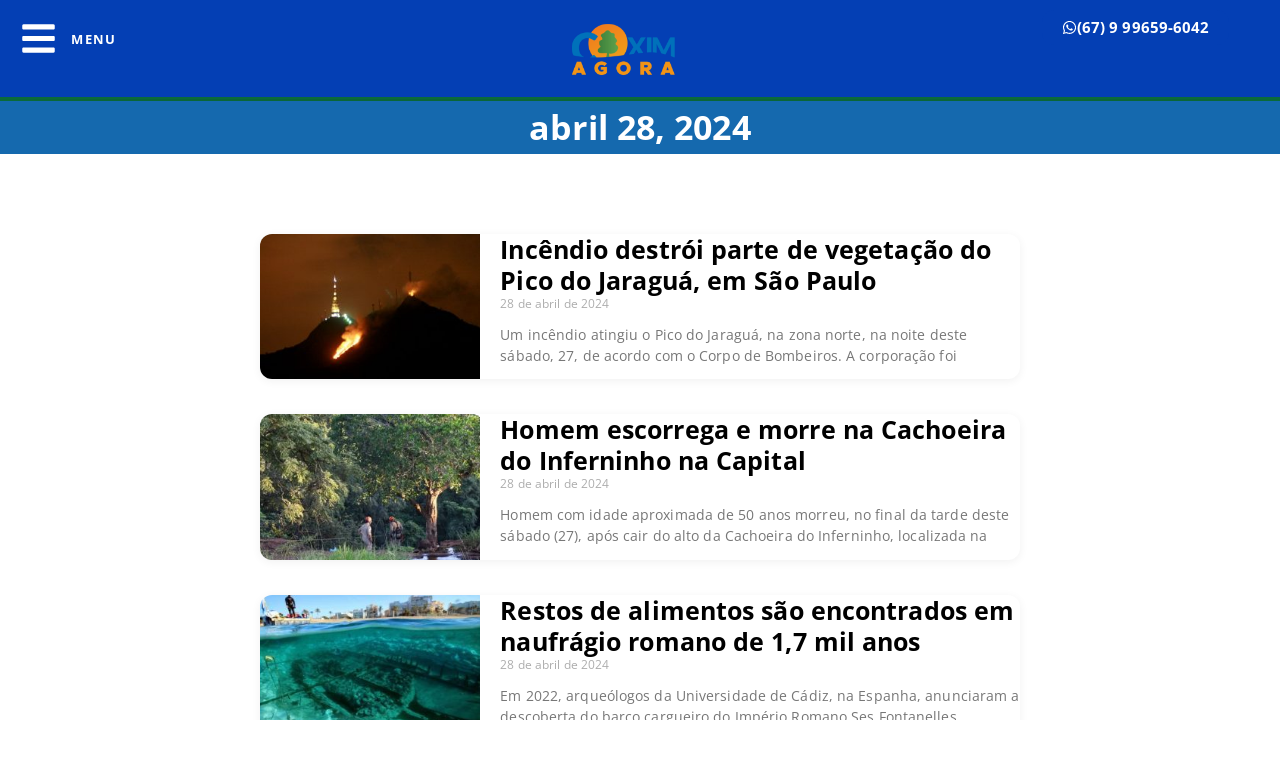

--- FILE ---
content_type: text/html; charset=UTF-8
request_url: https://coximagora.com.br/2024/04/28/
body_size: 14422
content:
<!doctype html>
<html lang="pt-BR" itemscope itemtype="https://schema.org/WebSite">
<head>
	<meta charset="UTF-8">
	<meta name="viewport" content="width=device-width, initial-scale=1">
	<link rel="profile" href="https://gmpg.org/xfn/11">
	<title>28 de abril de 2024 &#8211; Coxim Agora &#8211; O melhor da informação!</title>
<meta name='robots' content='max-image-preview:large' />
	
	
<!-- Social Warfare v4.5.6 https://warfareplugins.com - BEGINNING OF OUTPUT -->

<!-- Social Warfare v4.5.6 https://warfareplugins.com - END OF OUTPUT -->

<!-- Etiqueta do modo de consentimento do Google (gtag.js) dataLayer adicionada pelo Site Kit -->
<script id="google_gtagjs-js-consent-mode-data-layer">
window.dataLayer = window.dataLayer || [];function gtag(){dataLayer.push(arguments);}
gtag('consent', 'default', {"ad_personalization":"denied","ad_storage":"denied","ad_user_data":"denied","analytics_storage":"denied","functionality_storage":"denied","security_storage":"denied","personalization_storage":"denied","region":["AT","BE","BG","CH","CY","CZ","DE","DK","EE","ES","FI","FR","GB","GR","HR","HU","IE","IS","IT","LI","LT","LU","LV","MT","NL","NO","PL","PT","RO","SE","SI","SK"],"wait_for_update":500});
window._googlesitekitConsentCategoryMap = {"statistics":["analytics_storage"],"marketing":["ad_storage","ad_user_data","ad_personalization"],"functional":["functionality_storage","security_storage"],"preferences":["personalization_storage"]};
window._googlesitekitConsents = {"ad_personalization":"denied","ad_storage":"denied","ad_user_data":"denied","analytics_storage":"denied","functionality_storage":"denied","security_storage":"denied","personalization_storage":"denied","region":["AT","BE","BG","CH","CY","CZ","DE","DK","EE","ES","FI","FR","GB","GR","HR","HU","IE","IS","IT","LI","LT","LU","LV","MT","NL","NO","PL","PT","RO","SE","SI","SK"],"wait_for_update":500};
</script>
<!-- Fim da etiqueta do modo de consentimento do Google (gtag.js) dataLayer adicionada pelo Site Kit -->
<link rel='dns-prefetch' href='//www.googletagmanager.com' />
<link rel='dns-prefetch' href='//pagead2.googlesyndication.com' />
<link rel="alternate" type="application/rss+xml" title="Feed para Coxim Agora - O melhor da informação! &raquo;" href="https://coximagora.com.br/feed/" />
<link rel="alternate" type="application/rss+xml" title="Feed de comentários para Coxim Agora - O melhor da informação! &raquo;" href="https://coximagora.com.br/comments/feed/" />
<script>
window._wpemojiSettings = {"baseUrl":"https:\/\/s.w.org\/images\/core\/emoji\/16.0.1\/72x72\/","ext":".png","svgUrl":"https:\/\/s.w.org\/images\/core\/emoji\/16.0.1\/svg\/","svgExt":".svg","source":{"concatemoji":"https:\/\/coximagora.com.br\/wp-includes\/js\/wp-emoji-release.min.js?ver=6.8.3"}};
/*! This file is auto-generated */
!function(s,n){var o,i,e;function c(e){try{var t={supportTests:e,timestamp:(new Date).valueOf()};sessionStorage.setItem(o,JSON.stringify(t))}catch(e){}}function p(e,t,n){e.clearRect(0,0,e.canvas.width,e.canvas.height),e.fillText(t,0,0);var t=new Uint32Array(e.getImageData(0,0,e.canvas.width,e.canvas.height).data),a=(e.clearRect(0,0,e.canvas.width,e.canvas.height),e.fillText(n,0,0),new Uint32Array(e.getImageData(0,0,e.canvas.width,e.canvas.height).data));return t.every(function(e,t){return e===a[t]})}function u(e,t){e.clearRect(0,0,e.canvas.width,e.canvas.height),e.fillText(t,0,0);for(var n=e.getImageData(16,16,1,1),a=0;a<n.data.length;a++)if(0!==n.data[a])return!1;return!0}function f(e,t,n,a){switch(t){case"flag":return n(e,"\ud83c\udff3\ufe0f\u200d\u26a7\ufe0f","\ud83c\udff3\ufe0f\u200b\u26a7\ufe0f")?!1:!n(e,"\ud83c\udde8\ud83c\uddf6","\ud83c\udde8\u200b\ud83c\uddf6")&&!n(e,"\ud83c\udff4\udb40\udc67\udb40\udc62\udb40\udc65\udb40\udc6e\udb40\udc67\udb40\udc7f","\ud83c\udff4\u200b\udb40\udc67\u200b\udb40\udc62\u200b\udb40\udc65\u200b\udb40\udc6e\u200b\udb40\udc67\u200b\udb40\udc7f");case"emoji":return!a(e,"\ud83e\udedf")}return!1}function g(e,t,n,a){var r="undefined"!=typeof WorkerGlobalScope&&self instanceof WorkerGlobalScope?new OffscreenCanvas(300,150):s.createElement("canvas"),o=r.getContext("2d",{willReadFrequently:!0}),i=(o.textBaseline="top",o.font="600 32px Arial",{});return e.forEach(function(e){i[e]=t(o,e,n,a)}),i}function t(e){var t=s.createElement("script");t.src=e,t.defer=!0,s.head.appendChild(t)}"undefined"!=typeof Promise&&(o="wpEmojiSettingsSupports",i=["flag","emoji"],n.supports={everything:!0,everythingExceptFlag:!0},e=new Promise(function(e){s.addEventListener("DOMContentLoaded",e,{once:!0})}),new Promise(function(t){var n=function(){try{var e=JSON.parse(sessionStorage.getItem(o));if("object"==typeof e&&"number"==typeof e.timestamp&&(new Date).valueOf()<e.timestamp+604800&&"object"==typeof e.supportTests)return e.supportTests}catch(e){}return null}();if(!n){if("undefined"!=typeof Worker&&"undefined"!=typeof OffscreenCanvas&&"undefined"!=typeof URL&&URL.createObjectURL&&"undefined"!=typeof Blob)try{var e="postMessage("+g.toString()+"("+[JSON.stringify(i),f.toString(),p.toString(),u.toString()].join(",")+"));",a=new Blob([e],{type:"text/javascript"}),r=new Worker(URL.createObjectURL(a),{name:"wpTestEmojiSupports"});return void(r.onmessage=function(e){c(n=e.data),r.terminate(),t(n)})}catch(e){}c(n=g(i,f,p,u))}t(n)}).then(function(e){for(var t in e)n.supports[t]=e[t],n.supports.everything=n.supports.everything&&n.supports[t],"flag"!==t&&(n.supports.everythingExceptFlag=n.supports.everythingExceptFlag&&n.supports[t]);n.supports.everythingExceptFlag=n.supports.everythingExceptFlag&&!n.supports.flag,n.DOMReady=!1,n.readyCallback=function(){n.DOMReady=!0}}).then(function(){return e}).then(function(){var e;n.supports.everything||(n.readyCallback(),(e=n.source||{}).concatemoji?t(e.concatemoji):e.wpemoji&&e.twemoji&&(t(e.twemoji),t(e.wpemoji)))}))}((window,document),window._wpemojiSettings);
</script>
<link data-optimized="2" rel="stylesheet" href="https://coximagora.com.br/wp-content/litespeed/css/c31866234d19675dd36d994c2ebe9c7e.css?ver=f3390" />
































<script src="https://coximagora.com.br/wp-includes/js/jquery/jquery.min.js?ver=3.7.1" id="jquery-core-js"></script>
<script src="https://coximagora.com.br/wp-includes/js/jquery/jquery-migrate.min.js?ver=3.4.1" id="jquery-migrate-js"></script>
<script src="https://coximagora.com.br/wp-content/plugins/elementor-pro/assets/js/page-transitions.min.js?ver=3.28.3" id="page-transitions-js"></script>

<!-- Snippet da etiqueta do Google (gtag.js) adicionado pelo Site Kit -->
<!-- Snippet do Google Análises adicionado pelo Site Kit -->
<script src="https://www.googletagmanager.com/gtag/js?id=G-42EBNQJCEL" id="google_gtagjs-js" async></script>
<script id="google_gtagjs-js-after">
window.dataLayer = window.dataLayer || [];function gtag(){dataLayer.push(arguments);}
gtag("set","linker",{"domains":["coximagora.com.br"]});
gtag("js", new Date());
gtag("set", "developer_id.dZTNiMT", true);
gtag("config", "G-42EBNQJCEL");
</script>

<!-- OG: 3.3.7 -->
<meta property="og:image" content="https://coximagora.com.br/wp-content/uploads/2023/11/cropped-coxim-agora-750x321-2.png"><meta property="og:type" content="website"><meta property="og:locale" content="pt_BR"><meta property="og:site_name" content="Coxim Agora - O melhor da informação!"><meta property="og:url" content="https://coximagora.com.br/2024/04/28/"><meta property="og:title" content="28 de abril de 2024 &#8211; Coxim Agora &#8211; O melhor da informação!">

<meta property="twitter:partner" content="ogwp"><meta property="twitter:title" content="28 de abril de 2024 &#8211; Coxim Agora &#8211; O melhor da informação!"><meta property="twitter:url" content="https://coximagora.com.br/2024/04/28/">
<meta itemprop="image" content="https://coximagora.com.br/wp-content/uploads/2023/11/cropped-coxim-agora-750x321-2.png"><meta itemprop="name" content="28 de abril de 2024 &#8211; Coxim Agora &#8211; O melhor da informação!">
<!-- /OG -->

<link rel="https://api.w.org/" href="https://coximagora.com.br/wp-json/" /><link rel="EditURI" type="application/rsd+xml" title="RSD" href="https://coximagora.com.br/xmlrpc.php?rsd" />
<meta name="generator" content="WordPress 6.8.3" />
<meta property="fb:app_id" content=""/><meta name="generator" content="Site Kit by Google 1.170.0" />
<!-- Meta-etiquetas do Google AdSense adicionado pelo Site Kit -->
<meta name="google-adsense-platform-account" content="ca-host-pub-2644536267352236">
<meta name="google-adsense-platform-domain" content="sitekit.withgoogle.com">
<!-- Fim das meta-etiquetas do Google AdSense adicionado pelo Site Kit -->
<meta name="generator" content="Elementor 3.32.5; features: e_font_icon_svg, additional_custom_breakpoints; settings: css_print_method-external, google_font-enabled, font_display-auto">
    <script>
      window.ajaxurl =
        "https://coximagora.com.br/wp-admin/admin-ajax.php"
      window.WPBannerize = {
    "General": {
        "impressions_enabled": true,
        "clicks_enabled": true
    },
    "Layout": {
        "top": 0,
        "right": 0,
        "bottom": "5",
        "left": 0
    },
    "impressions": {
        "enabled": true,
        "keep_clean": "disabled",
        "max_records": 1000,
        "num_months": 3,
        "schedules": "twicedaily"
    },
    "clicks": {
        "enabled": true,
        "keep_clean": "disabled",
        "max_records": 1000,
        "num_months": 3,
        "schedules": "twicedaily"
    },
    "geolocalization": {
        "ipstack": {
            "api_key": ""
        }
    },
    "theme": {
        "campaigns": {
            "custom_template": {
                "enabled": false,
                "header": true,
                "footer": true,
                "sidebar": true,
                "file": "custom-taxonomy-template.php"
            },
            "custom_file": ""
        },
        "banner": {
            "custom_template": {
                "enabled": false,
                "header": true,
                "footer": true,
                "sidebar": true,
                "file": "custom-single-template.php"
            },
            "custom_file": ""
        }
    }
};
      window.WPBannerize.nonce = '9e2bd1a97a';
    </script>
    			
			
<!-- Snippet do Gerenciador de Tags do Google adicionado pelo Site Kit -->
<script>
			( function( w, d, s, l, i ) {
				w[l] = w[l] || [];
				w[l].push( {'gtm.start': new Date().getTime(), event: 'gtm.js'} );
				var f = d.getElementsByTagName( s )[0],
					j = d.createElement( s ), dl = l != 'dataLayer' ? '&l=' + l : '';
				j.async = true;
				j.src = 'https://www.googletagmanager.com/gtm.js?id=' + i + dl;
				f.parentNode.insertBefore( j, f );
			} )( window, document, 'script', 'dataLayer', 'GTM-M3DSDRQ4' );
			
</script>

<!-- Fim do código do Gerenciador de Etiquetas do Google adicionado pelo Site Kit -->

<!-- Código do Google Adsense adicionado pelo Site Kit -->
<script async src="https://pagead2.googlesyndication.com/pagead/js/adsbygoogle.js?client=ca-pub-1851468347457338&amp;host=ca-host-pub-2644536267352236" crossorigin="anonymous"></script>

<!-- Fim do código do Google AdSense adicionado pelo Site Kit -->
			<meta name="theme-color" content="#FFFFFF">
			<link rel="icon" href="https://coximagora.com.br/wp-content/uploads/2023/11/cropped-coxim-agora-750x321-2-150x150.png" sizes="32x32" />
<link rel="icon" href="https://coximagora.com.br/wp-content/uploads/2023/11/cropped-coxim-agora-750x321-2-300x300.png" sizes="192x192" />
<link rel="apple-touch-icon" href="https://coximagora.com.br/wp-content/uploads/2023/11/cropped-coxim-agora-750x321-2-300x300.png" />
<meta name="msapplication-TileImage" content="https://coximagora.com.br/wp-content/uploads/2023/11/cropped-coxim-agora-750x321-2-300x300.png" />
		
		<script id="windpress:metadata">var windpress = {"_version":"3.2.73","_wp_version":"6.8.3","_tailwindcss_version":4,"_via_wp_org":true,"is_ubiquitous":false,"assets":{"url":"https:\/\/coximagora.com.br\/wp-content\/plugins\/windpress\/build\/"},"user_data":{"data_dir":{"url":"https:\/\/coximagora.com.br\/wp-content\/uploads\/windpress\/data\/"},"cache_dir":[]}};</script><script id="windpress:vfs" type="text/plain">[base64]</script></head>
<body class="archive date wp-custom-logo wp-theme-hello-elementor exclusive-addons-elementor elementor-page-110920 elementor-default elementor-template-full-width elementor-kit-69938">

		<!-- Snippet do Gerenciador de Etiqueta do Google (noscript) adicionado pelo Site Kit -->
		<noscript>
			<iframe src="https://www.googletagmanager.com/ns.html?id=GTM-M3DSDRQ4" height="0" width="0" style="display:none;visibility:hidden"></iframe>
		</noscript>
		<!-- Fim do código do Gerenciador de Etiquetas do Google (noscript) adicionado pelo Site Kit -->
				<e-page-transition preloader-type="icon" preloader-icon="fas fa-spinner fa-solid" class="e-page-transition--entering" exclude="^https\:\/\/coximagora\.com\.br\/wp\-admin\/">
			<svg class="e-page-transition--preloader e-font-icon-svg e-fas-spinner" viewBox="0 0 512 512" xmlns="http://www.w3.org/2000/svg"><path d="M304 48c0 26.51-21.49 48-48 48s-48-21.49-48-48 21.49-48 48-48 48 21.49 48 48zm-48 368c-26.51 0-48 21.49-48 48s21.49 48 48 48 48-21.49 48-48-21.49-48-48-48zm208-208c-26.51 0-48 21.49-48 48s21.49 48 48 48 48-21.49 48-48-21.49-48-48-48zM96 256c0-26.51-21.49-48-48-48S0 229.49 0 256s21.49 48 48 48 48-21.49 48-48zm12.922 99.078c-26.51 0-48 21.49-48 48s21.49 48 48 48 48-21.49 48-48c0-26.509-21.491-48-48-48zm294.156 0c-26.51 0-48 21.49-48 48s21.49 48 48 48 48-21.49 48-48c0-26.509-21.49-48-48-48zM108.922 60.922c-26.51 0-48 21.49-48 48s21.49 48 48 48 48-21.49 48-48-21.491-48-48-48z"></path></svg>		</e-page-transition>
		
<a class="skip-link screen-reader-text" href="#content">Skip to content</a>

		<div data-elementor-type="header" data-elementor-id="71148" class="elementor elementor-71148 elementor-location-header" data-elementor-post-type="elementor_library">
			<header class="elementor-element elementor-element-8dd24b8 e-con-full e-flex e-con e-child" data-id="8dd24b8" data-element_type="container" data-settings="{&quot;background_background&quot;:&quot;gradient&quot;,&quot;sticky_on&quot;:[&quot;desktop&quot;,&quot;mobile&quot;],&quot;sticky&quot;:&quot;top&quot;,&quot;sticky_offset&quot;:0,&quot;sticky_effects_offset&quot;:0,&quot;sticky_anchor_link_offset&quot;:0}">
		<div class="elementor-element elementor-element-1e5380a e-con-full e-flex e-con e-child" data-id="1e5380a" data-element_type="container" data-settings="{&quot;background_background&quot;:&quot;gradient&quot;}">
		<div class="elementor-element elementor-element-77b889c e-con-full e-flex e-con e-child" data-id="77b889c" data-element_type="container" data-settings="{&quot;background_background&quot;:&quot;classic&quot;}">
		<div class="elementor-element elementor-element-813ef9d e-con-full e-flex e-con e-child" data-id="813ef9d" data-element_type="container" data-settings="{&quot;background_background&quot;:&quot;gradient&quot;}">
				<div class="elementor-element elementor-element-3dde059 elementor-widget-mobile__width-initial elementor-widget__width-initial elementor-list-item-link-full_width exad-sticky-section-no exad-glass-effect-no elementor-widget elementor-widget-icon-list" data-id="3dde059" data-element_type="widget" data-widget_type="icon-list.default">
				<div class="elementor-widget-container">
							<ul class="elementor-icon-list-items">
							<li class="elementor-icon-list-item">
											<a href="#elementor-action%3Aaction%3Dpopup%3Aopen%26settings%3DeyJpZCI6IjcxMTYzIiwidG9nZ2xlIjpmYWxzZX0%3D">

												<span class="elementor-icon-list-icon">
							<svg aria-hidden="true" class="e-font-icon-svg e-fas-bars" viewBox="0 0 448 512" xmlns="http://www.w3.org/2000/svg"><path d="M16 132h416c8.837 0 16-7.163 16-16V76c0-8.837-7.163-16-16-16H16C7.163 60 0 67.163 0 76v40c0 8.837 7.163 16 16 16zm0 160h416c8.837 0 16-7.163 16-16v-40c0-8.837-7.163-16-16-16H16c-8.837 0-16 7.163-16 16v40c0 8.837 7.163 16 16 16zm0 160h416c8.837 0 16-7.163 16-16v-40c0-8.837-7.163-16-16-16H16c-8.837 0-16 7.163-16 16v40c0 8.837 7.163 16 16 16z"></path></svg>						</span>
										<span class="elementor-icon-list-text">MENU</span>
											</a>
									</li>
						</ul>
						</div>
				</div>
				</div>
				</div>
				</div>
		<div class="elementor-element elementor-element-a7d0e63 e-con-full e-flex e-con e-child" data-id="a7d0e63" data-element_type="container" data-settings="{&quot;background_background&quot;:&quot;gradient&quot;}">
				<div class="elementor-element elementor-element-01131b3 elementor-widget__width-initial exad-sticky-section-no exad-glass-effect-no elementor-widget elementor-widget-image" data-id="01131b3" data-element_type="widget" data-widget_type="image.default">
				<div class="elementor-widget-container">
																<a href="https://coximagora.com.br/">
							<img width="300" height="128" src="https://coximagora.com.br/wp-content/uploads/2024/02/coxim-agora-750x321-1-300x128.png" class="elementor-animation-bob attachment-medium size-medium wp-image-127820" alt="" srcset="https://coximagora.com.br/wp-content/uploads/2024/02/coxim-agora-750x321-1-300x128.png 300w, https://coximagora.com.br/wp-content/uploads/2024/02/coxim-agora-750x321-1.png 750w" sizes="(max-width: 300px) 100vw, 300px" />								</a>
															</div>
				</div>
				</div>
		<div class="elementor-element elementor-element-c74c24c e-con-full e-flex e-con e-child" data-id="c74c24c" data-element_type="container" data-settings="{&quot;background_background&quot;:&quot;gradient&quot;}">
				<div class="elementor-element elementor-element-129f159 elementor-align-right elementor-widget__width-initial elementor-hidden-mobile exad-sticky-section-no exad-glass-effect-no elementor-widget elementor-widget-button" data-id="129f159" data-element_type="widget" data-widget_type="button.default">
				<div class="elementor-widget-container">
									<div class="elementor-button-wrapper">
					<a class="elementor-button elementor-size-sm" role="button">
						<span class="elementor-button-content-wrapper">
						<span class="elementor-button-icon">
				<svg aria-hidden="true" class="e-font-icon-svg e-fab-whatsapp" viewBox="0 0 448 512" xmlns="http://www.w3.org/2000/svg"><path d="M380.9 97.1C339 55.1 283.2 32 223.9 32c-122.4 0-222 99.6-222 222 0 39.1 10.2 77.3 29.6 111L0 480l117.7-30.9c32.4 17.7 68.9 27 106.1 27h.1c122.3 0 224.1-99.6 224.1-222 0-59.3-25.2-115-67.1-157zm-157 341.6c-33.2 0-65.7-8.9-94-25.7l-6.7-4-69.8 18.3L72 359.2l-4.4-7c-18.5-29.4-28.2-63.3-28.2-98.2 0-101.7 82.8-184.5 184.6-184.5 49.3 0 95.6 19.2 130.4 54.1 34.8 34.9 56.2 81.2 56.1 130.5 0 101.8-84.9 184.6-186.6 184.6zm101.2-138.2c-5.5-2.8-32.8-16.2-37.9-18-5.1-1.9-8.8-2.8-12.5 2.8-3.7 5.6-14.3 18-17.6 21.8-3.2 3.7-6.5 4.2-12 1.4-32.6-16.3-54-29.1-75.5-66-5.7-9.8 5.7-9.1 16.3-30.3 1.8-3.7.9-6.9-.5-9.7-1.4-2.8-12.5-30.1-17.1-41.2-4.5-10.8-9.1-9.3-12.5-9.5-3.2-.2-6.9-.2-10.6-.2-3.7 0-9.7 1.4-14.8 6.9-5.1 5.6-19.4 19-19.4 46.3 0 27.3 19.9 53.7 22.6 57.4 2.8 3.7 39.1 59.7 94.8 83.8 35.2 15.2 49 16.5 66.6 13.9 10.7-1.6 32.8-13.4 37.4-26.4 4.6-13 4.6-24.1 3.2-26.4-1.3-2.5-5-3.9-10.5-6.6z"></path></svg>			</span>
									<span class="elementor-button-text">(67) 9 99659-6042</span>
					</span>
					</a>
				</div>
								</div>
				</div>
				</div>
				</header>
				</div>
				<div data-elementor-type="archive" data-elementor-id="110920" class="elementor elementor-110920 elementor-location-archive" data-elementor-post-type="elementor_library">
			<div class="elementor-element elementor-element-8294d03 e-flex e-con-boxed e-con e-parent" data-id="8294d03" data-element_type="container" data-settings="{&quot;background_background&quot;:&quot;classic&quot;}">
					<div class="e-con-inner">
		<div class="elementor-element elementor-element-af30683 e-con-full e-flex e-con e-parent" data-id="af30683" data-element_type="container">
				<div class="elementor-element elementor-element-c036757 exad-sticky-section-no exad-glass-effect-no elementor-widget elementor-widget-theme-archive-title elementor-page-title elementor-widget-heading" data-id="c036757" data-element_type="widget" data-widget_type="theme-archive-title.default">
				<div class="elementor-widget-container">
					<h1 class="elementor-heading-title elementor-size-default">abril 28, 2024</h1>				</div>
				</div>
				</div>
					</div>
				</div>
		<div class="elementor-element elementor-element-d0c4195 e-flex e-con-boxed e-con e-parent" data-id="d0c4195" data-element_type="container">
					<div class="e-con-inner">
				<div class="elementor-element elementor-element-eaa371c elementor-grid-1 elementor-grid-tablet-1 elementor-posts--thumbnail-left elementor-grid-mobile-1 exad-sticky-section-no exad-glass-effect-no elementor-widget elementor-widget-archive-posts" data-id="eaa371c" data-element_type="widget" data-settings="{&quot;archive_classic_columns&quot;:&quot;1&quot;,&quot;archive_classic_columns_tablet&quot;:&quot;1&quot;,&quot;archive_classic_columns_mobile&quot;:&quot;1&quot;,&quot;archive_classic_row_gap&quot;:{&quot;unit&quot;:&quot;px&quot;,&quot;size&quot;:35,&quot;sizes&quot;:[]},&quot;archive_classic_row_gap_tablet_extra&quot;:{&quot;unit&quot;:&quot;px&quot;,&quot;size&quot;:&quot;&quot;,&quot;sizes&quot;:[]},&quot;archive_classic_row_gap_tablet&quot;:{&quot;unit&quot;:&quot;px&quot;,&quot;size&quot;:&quot;&quot;,&quot;sizes&quot;:[]},&quot;archive_classic_row_gap_mobile_extra&quot;:{&quot;unit&quot;:&quot;px&quot;,&quot;size&quot;:&quot;&quot;,&quot;sizes&quot;:[]},&quot;archive_classic_row_gap_mobile&quot;:{&quot;unit&quot;:&quot;px&quot;,&quot;size&quot;:&quot;&quot;,&quot;sizes&quot;:[]},&quot;pagination_type&quot;:&quot;numbers&quot;}" data-widget_type="archive-posts.archive_classic">
				<div class="elementor-widget-container">
							<div class="elementor-posts-container elementor-posts elementor-posts--skin-classic elementor-grid">
				<article class="elementor-post elementor-grid-item post-133968 post type-post status-publish format-standard has-post-thumbnail hentry category-brasil">
				<a class="elementor-post__thumbnail__link" href="https://coximagora.com.br/brasil/incendio-destroi-parte-de-vegetacao-do-pico-do-jaragua-em-sao-paulo/" tabindex="-1" >
			<div class="elementor-post__thumbnail"><img fetchpriority="high" width="300" height="225" src="https://coximagora.com.br/wp-content/uploads/2024/04/fogo_620-300x225.jpg" class="attachment-medium size-medium wp-image-133969" alt="" /></div>
		</a>
				<div class="elementor-post__text">
				<h3 class="elementor-post__title">
			<a href="https://coximagora.com.br/brasil/incendio-destroi-parte-de-vegetacao-do-pico-do-jaragua-em-sao-paulo/" >
				Incêndio destrói parte de vegetação do Pico do Jaraguá, em São Paulo			</a>
		</h3>
				<div class="elementor-post__meta-data">
					<span class="elementor-post-date">
			28 de abril de 2024		</span>
				</div>
				<div class="elementor-post__excerpt">
			<p>Um incêndio atingiu o Pico do Jaraguá, na zona norte, na noite deste sábado, 27, de acordo com o Corpo de Bombeiros. A corporação foi</p>
		</div>
				</div>
				</article>
				<article class="elementor-post elementor-grid-item post-133965 post type-post status-publish format-standard has-post-thumbnail hentry category-ms">
				<a class="elementor-post__thumbnail__link" href="https://coximagora.com.br/ms/homem-escorrega-e-morre-na-cachoeira-do-inferninho-na-capital/" tabindex="-1" >
			<div class="elementor-post__thumbnail"><img width="300" height="194" src="https://coximagora.com.br/wp-content/uploads/2024/04/1234-1-300x194.jpg" class="attachment-medium size-medium wp-image-133966" alt="" /></div>
		</a>
				<div class="elementor-post__text">
				<h3 class="elementor-post__title">
			<a href="https://coximagora.com.br/ms/homem-escorrega-e-morre-na-cachoeira-do-inferninho-na-capital/" >
				Homem escorrega e morre na Cachoeira do Inferninho na Capital			</a>
		</h3>
				<div class="elementor-post__meta-data">
					<span class="elementor-post-date">
			28 de abril de 2024		</span>
				</div>
				<div class="elementor-post__excerpt">
			<p>Homem com idade aproximada de 50 anos morreu, no final da tarde deste sábado (27), após cair do alto da Cachoeira do Inferninho, localizada na</p>
		</div>
				</div>
				</article>
				<article class="elementor-post elementor-grid-item post-133962 post type-post status-publish format-standard has-post-thumbnail hentry category-historia">
				<a class="elementor-post__thumbnail__link" href="https://coximagora.com.br/historia/restos-de-alimentos-sao-encontrados-em-naufragio-romano-de-17-mil-anos/" tabindex="-1" >
			<div class="elementor-post__thumbnail"><img  width="300" height="189" src="https://coximagora.com.br/wp-content/uploads/2024/04/cats-68-300x189.jpg" class="attachment-medium size-medium wp-image-133963" alt="" /></div>
		</a>
				<div class="elementor-post__text">
				<h3 class="elementor-post__title">
			<a href="https://coximagora.com.br/historia/restos-de-alimentos-sao-encontrados-em-naufragio-romano-de-17-mil-anos/" >
				Restos de alimentos são encontrados em naufrágio romano de 1,7 mil anos			</a>
		</h3>
				<div class="elementor-post__meta-data">
					<span class="elementor-post-date">
			28 de abril de 2024		</span>
				</div>
				<div class="elementor-post__excerpt">
			<p>Em 2022, arqueólogos da Universidade de Cádiz, na Espanha, anunciaram a descoberta do barco cargueiro do Império Romano Ses Fontanelles, naufragado no século 4 d.C. Novas</p>
		</div>
				</div>
				</article>
				<article class="elementor-post elementor-grid-item post-133959 post type-post status-publish format-standard has-post-thumbnail hentry category-ms">
				<a class="elementor-post__thumbnail__link" href="https://coximagora.com.br/ms/jovem-morre-em-colisao-de-motocicletas-em-cruzamento-da-capital/" tabindex="-1" >
			<div class="elementor-post__thumbnail"><img  width="300" height="169" src="https://coximagora.com.br/wp-content/uploads/2024/04/Design-sem-nome-38-300x169.webp" class="attachment-medium size-medium wp-image-133960" alt="" /></div>
		</a>
				<div class="elementor-post__text">
				<h3 class="elementor-post__title">
			<a href="https://coximagora.com.br/ms/jovem-morre-em-colisao-de-motocicletas-em-cruzamento-da-capital/" >
				Jovem morre em colisão de motocicletas em cruzamento da Capital			</a>
		</h3>
				<div class="elementor-post__meta-data">
					<span class="elementor-post-date">
			28 de abril de 2024		</span>
				</div>
				<div class="elementor-post__excerpt">
			<p>Na noite deste sábado (27) uma colisão entre duas motocicletas resultou na morte de Giovane Souza Santos, de 23 anos, em Campo Grande. O acidente</p>
		</div>
				</div>
				</article>
				<article class="elementor-post elementor-grid-item post-133956 post type-post status-publish format-standard has-post-thumbnail hentry category-destaques-2 category-ms">
				<a class="elementor-post__thumbnail__link" href="https://coximagora.com.br/ms/exercito-abre-inquerito-para-apurar-morte-de-soldado-apos-treinamento/" tabindex="-1" >
			<div class="elementor-post__thumbnail"><img  width="300" height="169" src="https://coximagora.com.br/wp-content/uploads/2024/04/Canva-2024-04-27T153508.429-300x169.webp" class="attachment-medium size-medium wp-image-133957" alt="" /></div>
		</a>
				<div class="elementor-post__text">
				<h3 class="elementor-post__title">
			<a href="https://coximagora.com.br/ms/exercito-abre-inquerito-para-apurar-morte-de-soldado-apos-treinamento/" >
				Exército abre inquérito para apurar morte de soldado após treinamento			</a>
		</h3>
				<div class="elementor-post__meta-data">
					<span class="elementor-post-date">
			28 de abril de 2024		</span>
				</div>
				<div class="elementor-post__excerpt">
			<p>O CMO (Comando Militar do Oeste) abrirá um inquérito policial militar para apurar as circunstâncias da morte do soldado Vinicius Ibanez Riquelme, de 19 anos, na</p>
		</div>
				</div>
				</article>
				<article class="elementor-post elementor-grid-item post-133986 post type-post status-publish format-standard has-post-thumbnail hentry category-historia">
				<a class="elementor-post__thumbnail__link" href="https://coximagora.com.br/historia/divida-historica-como-portugal-pode-reparar-crimes-coloniais/" tabindex="-1" >
			<div class="elementor-post__thumbnail"><img  width="300" height="179" src="https://coximagora.com.br/wp-content/uploads/2024/04/diogo-aa_cao_na_foz_do_zaire_adriano_de_sousa_lopes_museu_da_assembleia_da_republica-300x179.webp" class="attachment-medium size-medium wp-image-133987" alt="" /></div>
		</a>
				<div class="elementor-post__text">
				<h3 class="elementor-post__title">
			<a href="https://coximagora.com.br/historia/divida-historica-como-portugal-pode-reparar-crimes-coloniais/" >
				Dívida histórica: como Portugal pode reparar crimes coloniais?			</a>
		</h3>
				<div class="elementor-post__meta-data">
					<span class="elementor-post-date">
			28 de abril de 2024		</span>
				</div>
				<div class="elementor-post__excerpt">
			<p>Durante a semana, o discurso do presidente de Portugal, Marcelo Rebelo de Sousa, sobre a responsabilidade do país pela escravidão no Brasil repercutiu em diferentes setores da</p>
		</div>
				</div>
				</article>
				<article class="elementor-post elementor-grid-item post-133954 post type-post status-publish format-standard has-post-thumbnail hentry category-maisdestaques1 category-mega-sena">
				<a class="elementor-post__thumbnail__link" href="https://coximagora.com.br/mega-sena/mega-sena-acumula-e-27-apostadores-de-ms-dividem-premio-de-r-15-mil/" tabindex="-1" >
			<div class="elementor-post__thumbnail"><img  width="300" height="225" src="https://coximagora.com.br/wp-content/uploads/2023/10/mega-sena-mcajr-abr-2904223676-300x225.jpg" class="attachment-medium size-medium wp-image-120563" alt="" /></div>
		</a>
				<div class="elementor-post__text">
				<h3 class="elementor-post__title">
			<a href="https://coximagora.com.br/mega-sena/mega-sena-acumula-e-27-apostadores-de-ms-dividem-premio-de-r-15-mil/" >
				Mega-Sena acumula e 27 apostadores de MS dividem prêmio de R$ 1,5 mil			</a>
		</h3>
				<div class="elementor-post__meta-data">
					<span class="elementor-post-date">
			28 de abril de 2024		</span>
				</div>
				<div class="elementor-post__excerpt">
			<p>Seis dezenas do concurso 2718 da Mega-Sena foram sorteadas neste sábado (27), no Espaço da Sorte em São Paulo. Apesar da expectativa de sair um</p>
		</div>
				</div>
				</article>
				<article class="elementor-post elementor-grid-item post-133951 post type-post status-publish format-standard has-post-thumbnail hentry category-coxim category-destaques-1">
				<a class="elementor-post__thumbnail__link" href="https://coximagora.com.br/coxim/domingo-com-maxima-de-36oc-em-coxim-segundo-o-inmet/" tabindex="-1" >
			<div class="elementor-post__thumbnail"><img  width="300" height="169" src="https://coximagora.com.br/wp-content/uploads/2024/04/dji_fly_20220831_171232_68_1661977001111_photo_optimized-300x169.jpg" class="attachment-medium size-medium wp-image-133952" alt="" /></div>
		</a>
				<div class="elementor-post__text">
				<h3 class="elementor-post__title">
			<a href="https://coximagora.com.br/coxim/domingo-com-maxima-de-36oc-em-coxim-segundo-o-inmet/" >
				Domingo com máxima de 36ºC em Coxim, segundo o Inmet			</a>
		</h3>
				<div class="elementor-post__meta-data">
					<span class="elementor-post-date">
			28 de abril de 2024		</span>
				</div>
				<div class="elementor-post__excerpt">
			<p>Coxim, terá um domingo (28) com tempo estável e ensolarado, segundo informações do Inmet (Instituto Nacional de Meteorologia) As temperaturas variam de 24°C a 36°C,</p>
		</div>
				</div>
				</article>
				</div>
		
						</div>
				</div>
					</div>
				</div>
				</div>
		
<script type="speculationrules">
{"prefetch":[{"source":"document","where":{"and":[{"href_matches":"\/*"},{"not":{"href_matches":["\/wp-*.php","\/wp-admin\/*","\/wp-content\/uploads\/*","\/wp-content\/*","\/wp-content\/plugins\/*","\/wp-content\/themes\/hello-elementor\/*","\/*\\?(.+)"]}},{"not":{"selector_matches":"a[rel~=\"nofollow\"]"}},{"not":{"selector_matches":".no-prefetch, .no-prefetch a"}}]},"eagerness":"conservative"}]}
</script>
		<div id="fb-root"></div>
		<script async defer crossorigin="anonymous" src="https://connect.facebook.net/pt_BR/sdk.js#xfbml=1&version=v21.0&appId=&autoLogAppEvents=1"></script>		<div data-elementor-type="popup" data-elementor-id="71163" class="elementor elementor-71163 elementor-location-popup" data-elementor-settings="{&quot;entrance_animation&quot;:&quot;slideInLeft&quot;,&quot;exit_animation&quot;:&quot;slideInLeft&quot;,&quot;entrance_animation_mobile&quot;:&quot;zoomInLeft&quot;,&quot;exit_animation_mobile&quot;:&quot;zoomInLeft&quot;,&quot;prevent_scroll&quot;:&quot;yes&quot;,&quot;entrance_animation_duration&quot;:{&quot;unit&quot;:&quot;px&quot;,&quot;size&quot;:1.2,&quot;sizes&quot;:[]},&quot;a11y_navigation&quot;:&quot;yes&quot;,&quot;timing&quot;:[]}" data-elementor-post-type="elementor_library">
					<section class="elementor-section elementor-top-section elementor-element elementor-element-e99204a elementor-section-boxed elementor-section-height-default elementor-section-height-default exad-glass-effect-no exad-sticky-section-no" data-id="e99204a" data-element_type="section">
						<div class="elementor-container elementor-column-gap-default">
					<div class="elementor-column elementor-col-100 elementor-top-column elementor-element elementor-element-0ac82dc exad-glass-effect-no exad-sticky-section-no" data-id="0ac82dc" data-element_type="column">
			<div class="elementor-widget-wrap elementor-element-populated">
						<div class="elementor-element elementor-element-da71995 elementor-nav-menu__align-start elementor-nav-menu--dropdown-none exad-sticky-section-no exad-glass-effect-no elementor-widget elementor-widget-nav-menu" data-id="da71995" data-element_type="widget" data-settings="{&quot;layout&quot;:&quot;vertical&quot;,&quot;submenu_icon&quot;:{&quot;value&quot;:&quot;&lt;svg class=\&quot;e-font-icon-svg e-fas-caret-down\&quot; viewBox=\&quot;0 0 320 512\&quot; xmlns=\&quot;http:\/\/www.w3.org\/2000\/svg\&quot;&gt;&lt;path d=\&quot;M31.3 192h257.3c17.8 0 26.7 21.5 14.1 34.1L174.1 354.8c-7.8 7.8-20.5 7.8-28.3 0L17.2 226.1C4.6 213.5 13.5 192 31.3 192z\&quot;&gt;&lt;\/path&gt;&lt;\/svg&gt;&quot;,&quot;library&quot;:&quot;fa-solid&quot;}}" data-widget_type="nav-menu.default">
				<div class="elementor-widget-container">
								<nav aria-label="Menu" class="elementor-nav-menu--main elementor-nav-menu__container elementor-nav-menu--layout-vertical e--pointer-underline e--animation-fade">
				<ul id="menu-1-da71995" class="elementor-nav-menu sm-vertical"><li class="menu-item menu-item-type-taxonomy menu-item-object-category menu-item-174545"><a href="https://coximagora.com.br/categoria/coxim/" class="elementor-item">Coxim</a></li>
<li class="menu-item menu-item-type-taxonomy menu-item-object-category menu-item-has-children menu-item-174546"><a href="https://coximagora.com.br/categoria/regiao-norte/" class="elementor-item">Região Norte</a>
<ul class="sub-menu elementor-nav-menu--dropdown">
	<li class="menu-item menu-item-type-taxonomy menu-item-object-category menu-item-174547"><a href="https://coximagora.com.br/categoria/alcinopolis/" class="elementor-sub-item">Alcinópolis</a></li>
	<li class="menu-item menu-item-type-taxonomy menu-item-object-category menu-item-174549"><a href="https://coximagora.com.br/categoria/costa-rica/" class="elementor-sub-item">Costa Rica</a></li>
	<li class="menu-item menu-item-type-taxonomy menu-item-object-category menu-item-174548"><a href="https://coximagora.com.br/categoria/camapua/" class="elementor-sub-item">Camapuã</a></li>
	<li class="menu-item menu-item-type-taxonomy menu-item-object-category menu-item-174560"><a href="https://coximagora.com.br/categoria/chapadao-do-sul/" class="elementor-sub-item">Chapadão do Sul</a></li>
	<li class="menu-item menu-item-type-taxonomy menu-item-object-category menu-item-174561"><a href="https://coximagora.com.br/categoria/corguinho/" class="elementor-sub-item">Corguinho</a></li>
	<li class="menu-item menu-item-type-taxonomy menu-item-object-category menu-item-174564"><a href="https://coximagora.com.br/categoria/figueirao/" class="elementor-sub-item">Figueirão</a></li>
	<li class="menu-item menu-item-type-taxonomy menu-item-object-category menu-item-174551"><a href="https://coximagora.com.br/categoria/pedro-gomes/" class="elementor-sub-item">Pedro Gomes</a></li>
	<li class="menu-item menu-item-type-taxonomy menu-item-object-category menu-item-174552"><a href="https://coximagora.com.br/categoria/rio-negro/" class="elementor-sub-item">Rio Negro</a></li>
	<li class="menu-item menu-item-type-taxonomy menu-item-object-category menu-item-174553"><a href="https://coximagora.com.br/categoria/rio-verde/" class="elementor-sub-item">Rio Verde</a></li>
	<li class="menu-item menu-item-type-taxonomy menu-item-object-category menu-item-174554"><a href="https://coximagora.com.br/categoria/rochedo/" class="elementor-sub-item">Rochedo</a></li>
	<li class="menu-item menu-item-type-taxonomy menu-item-object-category menu-item-174555"><a href="https://coximagora.com.br/categoria/sao-gabriel/" class="elementor-sub-item">São Gabriel</a></li>
	<li class="menu-item menu-item-type-taxonomy menu-item-object-category menu-item-174556"><a href="https://coximagora.com.br/categoria/sonora/" class="elementor-sub-item">Sonora</a></li>
</ul>
</li>
<li class="menu-item menu-item-type-taxonomy menu-item-object-category menu-item-174557"><a href="https://coximagora.com.br/categoria/pantanal/" class="elementor-item">Pantanal</a></li>
<li class="menu-item menu-item-type-taxonomy menu-item-object-category menu-item-174565"><a href="https://coximagora.com.br/categoria/pipocando/" class="elementor-item">Pipocando</a></li>
<li class="menu-item menu-item-type-taxonomy menu-item-object-category menu-item-174563"><a href="https://coximagora.com.br/categoria/horoscopo/" class="elementor-item">Horóscopo</a></li>
<li class="menu-item menu-item-type-post_type menu-item-object-page current_page_parent menu-item-174562"><a href="https://coximagora.com.br/ultimas-noticias/" class="elementor-item">Últimas Notícias</a></li>
<li class="menu-item menu-item-type-post_type menu-item-object-page menu-item-174558"><a href="https://coximagora.com.br/midia-kit/" class="elementor-item">Anuncie no Coxim Agora</a></li>
<li class="menu-item menu-item-type-post_type menu-item-object-page menu-item-174584"><a href="https://coximagora.com.br/tv-coxim-agora/" class="elementor-item">Vídeos</a></li>
</ul>			</nav>
						<nav class="elementor-nav-menu--dropdown elementor-nav-menu__container" aria-hidden="true">
				<ul id="menu-2-da71995" class="elementor-nav-menu sm-vertical"><li class="menu-item menu-item-type-taxonomy menu-item-object-category menu-item-174545"><a href="https://coximagora.com.br/categoria/coxim/" class="elementor-item" tabindex="-1">Coxim</a></li>
<li class="menu-item menu-item-type-taxonomy menu-item-object-category menu-item-has-children menu-item-174546"><a href="https://coximagora.com.br/categoria/regiao-norte/" class="elementor-item" tabindex="-1">Região Norte</a>
<ul class="sub-menu elementor-nav-menu--dropdown">
	<li class="menu-item menu-item-type-taxonomy menu-item-object-category menu-item-174547"><a href="https://coximagora.com.br/categoria/alcinopolis/" class="elementor-sub-item" tabindex="-1">Alcinópolis</a></li>
	<li class="menu-item menu-item-type-taxonomy menu-item-object-category menu-item-174549"><a href="https://coximagora.com.br/categoria/costa-rica/" class="elementor-sub-item" tabindex="-1">Costa Rica</a></li>
	<li class="menu-item menu-item-type-taxonomy menu-item-object-category menu-item-174548"><a href="https://coximagora.com.br/categoria/camapua/" class="elementor-sub-item" tabindex="-1">Camapuã</a></li>
	<li class="menu-item menu-item-type-taxonomy menu-item-object-category menu-item-174560"><a href="https://coximagora.com.br/categoria/chapadao-do-sul/" class="elementor-sub-item" tabindex="-1">Chapadão do Sul</a></li>
	<li class="menu-item menu-item-type-taxonomy menu-item-object-category menu-item-174561"><a href="https://coximagora.com.br/categoria/corguinho/" class="elementor-sub-item" tabindex="-1">Corguinho</a></li>
	<li class="menu-item menu-item-type-taxonomy menu-item-object-category menu-item-174564"><a href="https://coximagora.com.br/categoria/figueirao/" class="elementor-sub-item" tabindex="-1">Figueirão</a></li>
	<li class="menu-item menu-item-type-taxonomy menu-item-object-category menu-item-174551"><a href="https://coximagora.com.br/categoria/pedro-gomes/" class="elementor-sub-item" tabindex="-1">Pedro Gomes</a></li>
	<li class="menu-item menu-item-type-taxonomy menu-item-object-category menu-item-174552"><a href="https://coximagora.com.br/categoria/rio-negro/" class="elementor-sub-item" tabindex="-1">Rio Negro</a></li>
	<li class="menu-item menu-item-type-taxonomy menu-item-object-category menu-item-174553"><a href="https://coximagora.com.br/categoria/rio-verde/" class="elementor-sub-item" tabindex="-1">Rio Verde</a></li>
	<li class="menu-item menu-item-type-taxonomy menu-item-object-category menu-item-174554"><a href="https://coximagora.com.br/categoria/rochedo/" class="elementor-sub-item" tabindex="-1">Rochedo</a></li>
	<li class="menu-item menu-item-type-taxonomy menu-item-object-category menu-item-174555"><a href="https://coximagora.com.br/categoria/sao-gabriel/" class="elementor-sub-item" tabindex="-1">São Gabriel</a></li>
	<li class="menu-item menu-item-type-taxonomy menu-item-object-category menu-item-174556"><a href="https://coximagora.com.br/categoria/sonora/" class="elementor-sub-item" tabindex="-1">Sonora</a></li>
</ul>
</li>
<li class="menu-item menu-item-type-taxonomy menu-item-object-category menu-item-174557"><a href="https://coximagora.com.br/categoria/pantanal/" class="elementor-item" tabindex="-1">Pantanal</a></li>
<li class="menu-item menu-item-type-taxonomy menu-item-object-category menu-item-174565"><a href="https://coximagora.com.br/categoria/pipocando/" class="elementor-item" tabindex="-1">Pipocando</a></li>
<li class="menu-item menu-item-type-taxonomy menu-item-object-category menu-item-174563"><a href="https://coximagora.com.br/categoria/horoscopo/" class="elementor-item" tabindex="-1">Horóscopo</a></li>
<li class="menu-item menu-item-type-post_type menu-item-object-page current_page_parent menu-item-174562"><a href="https://coximagora.com.br/ultimas-noticias/" class="elementor-item" tabindex="-1">Últimas Notícias</a></li>
<li class="menu-item menu-item-type-post_type menu-item-object-page menu-item-174558"><a href="https://coximagora.com.br/midia-kit/" class="elementor-item" tabindex="-1">Anuncie no Coxim Agora</a></li>
<li class="menu-item menu-item-type-post_type menu-item-object-page menu-item-174584"><a href="https://coximagora.com.br/tv-coxim-agora/" class="elementor-item" tabindex="-1">Vídeos</a></li>
</ul>			</nav>
						</div>
				</div>
					</div>
		</div>
					</div>
		</section>
				</div>
					<script>
				const lazyloadRunObserver = () => {
					const lazyloadBackgrounds = document.querySelectorAll( `.e-con.e-parent:not(.e-lazyloaded)` );
					const lazyloadBackgroundObserver = new IntersectionObserver( ( entries ) => {
						entries.forEach( ( entry ) => {
							if ( entry.isIntersecting ) {
								let lazyloadBackground = entry.target;
								if( lazyloadBackground ) {
									lazyloadBackground.classList.add( 'e-lazyloaded' );
								}
								lazyloadBackgroundObserver.unobserve( entry.target );
							}
						});
					}, { rootMargin: '200px 0px 200px 0px' } );
					lazyloadBackgrounds.forEach( ( lazyloadBackground ) => {
						lazyloadBackgroundObserver.observe( lazyloadBackground );
					} );
				};
				const events = [
					'DOMContentLoaded',
					'elementor/lazyload/observe',
				];
				events.forEach( ( event ) => {
					document.addEventListener( event, lazyloadRunObserver );
				} );
			</script>
			





<script src="https://coximagora.com.br/wp-content/plugins/wp-bannerize-pro/public/js/wp-bannerize-impressions.js?ver=1.11.1" id="wp_bannerize_pro_slugwp-bannerize-impressionsjs-js"></script>
<script src="https://coximagora.com.br/wp-content/plugins/exclusive-addons-for-elementor/assets/vendor/js/jquery.sticky-sidebar.js?ver=2.7.9.7" id="exad-sticky-jquery-js"></script>
<script id="wp-polls-js-extra">
var pollsL10n = {"ajax_url":"https:\/\/coximagora.com.br\/wp-admin\/admin-ajax.php","text_wait":"Seu \u00faltimo pedido ainda est\u00e1 sendo processada. Por favor espere um pouco...","text_valid":"Por favor, escolha uma resposta v\u00e1lida.","text_multiple":"N\u00famero m\u00e1ximo de op\u00e7\u00f5es permitidas:","show_loading":"1","show_fading":"1"};
</script>
<script src="https://coximagora.com.br/wp-content/plugins/wp-polls/polls-js.js?ver=2.77.3" id="wp-polls-js"></script>
<script id="social_warfare_script-js-extra">
var socialWarfare = {"addons":[],"post_id":"133968","variables":{"emphasizeIcons":false,"powered_by_toggle":false,"affiliate_link":"https:\/\/warfareplugins.com"},"floatBeforeContent":""};
</script>
<script src="https://coximagora.com.br/wp-content/plugins/social-warfare/assets/js/script.min.js?ver=4.5.6" id="social_warfare_script-js"></script>
<script src="https://coximagora.com.br/wp-content/themes/hello-elementor/assets/js/hello-frontend.min.js?ver=1.0.0" id="hello-theme-frontend-js"></script>
<script src="https://coximagora.com.br/wp-content/plugins/google-site-kit/dist/assets/js/googlesitekit-consent-mode-bc2e26cfa69fcd4a8261.js" id="googlesitekit-consent-mode-js"></script>
<script src="https://coximagora.com.br/wp-content/plugins/elementor-pro/assets//lib/instant-page/instant-page.min.js?ver=3.28.3" id="instant-page-js"></script>
<script src="https://coximagora.com.br/wp-content/plugins/elementor/assets/js/webpack.runtime.min.js?ver=3.32.5" id="elementor-webpack-runtime-js"></script>
<script src="https://coximagora.com.br/wp-content/plugins/elementor/assets/js/frontend-modules.min.js?ver=3.32.5" id="elementor-frontend-modules-js"></script>
<script src="https://coximagora.com.br/wp-includes/js/jquery/ui/core.min.js?ver=1.13.3" id="jquery-ui-core-js"></script>
<script id="elementor-frontend-js-before">
var elementorFrontendConfig = {"environmentMode":{"edit":false,"wpPreview":false,"isScriptDebug":false},"i18n":{"shareOnFacebook":"Compartilhar no Facebook","shareOnTwitter":"Compartilhar no Twitter","pinIt":"Fixar","download":"Baixar","downloadImage":"Baixar imagem","fullscreen":"Tela cheia","zoom":"Zoom","share":"Compartilhar","playVideo":"Reproduzir v\u00eddeo","previous":"Anterior","next":"Pr\u00f3ximo","close":"Fechar","a11yCarouselPrevSlideMessage":"Slide anterior","a11yCarouselNextSlideMessage":"Pr\u00f3ximo slide","a11yCarouselFirstSlideMessage":"Este \u00e9 o primeiro slide","a11yCarouselLastSlideMessage":"Este \u00e9 o \u00faltimo slide","a11yCarouselPaginationBulletMessage":"Ir para o slide"},"is_rtl":false,"breakpoints":{"xs":0,"sm":480,"md":768,"lg":1001,"xl":1440,"xxl":1600},"responsive":{"breakpoints":{"mobile":{"label":"Dispositivos m\u00f3veis no modo retrato","value":767,"default_value":767,"direction":"max","is_enabled":true},"mobile_extra":{"label":"Dispositivos m\u00f3veis no modo paisagem","value":880,"default_value":880,"direction":"max","is_enabled":true},"tablet":{"label":"Tablet no modo retrato","value":1000,"default_value":1024,"direction":"max","is_enabled":true},"tablet_extra":{"label":"Tablet no modo paisagem","value":1200,"default_value":1200,"direction":"max","is_enabled":true},"laptop":{"label":"Notebook","value":1366,"default_value":1366,"direction":"max","is_enabled":false},"widescreen":{"label":"Tela ampla (widescreen)","value":2400,"default_value":2400,"direction":"min","is_enabled":false}},
"hasCustomBreakpoints":true},"version":"3.32.5","is_static":false,"experimentalFeatures":{"e_font_icon_svg":true,"additional_custom_breakpoints":true,"container":true,"theme_builder_v2":true,"hello-theme-header-footer":true,"nested-elements":true,"home_screen":true,"global_classes_should_enforce_capabilities":true,"e_variables":true,"cloud-library":true,"e_opt_in_v4_page":true,"import-export-customization":true,"mega-menu":true},"urls":{"assets":"https:\/\/coximagora.com.br\/wp-content\/plugins\/elementor\/assets\/","ajaxurl":"https:\/\/coximagora.com.br\/wp-admin\/admin-ajax.php","uploadUrl":"https:\/\/coximagora.com.br\/wp-content\/uploads"},"nonces":{"floatingButtonsClickTracking":"3e7362b7c3"},"swiperClass":"swiper","settings":{"editorPreferences":[]},"kit":{"viewport_tablet":1000,"active_breakpoints":["viewport_mobile","viewport_mobile_extra","viewport_tablet","viewport_tablet_extra"],"lightbox_enable_counter":"yes","lightbox_enable_fullscreen":"yes","lightbox_enable_zoom":"yes","lightbox_enable_share":"yes","lightbox_title_src":"title","lightbox_description_src":"description","hello_header_logo_type":"logo","hello_header_menu_layout":"horizontal","hello_footer_logo_type":"logo"},"post":{"id":0,"title":"28 de abril de 2024 &#8211; Coxim Agora &#8211; O melhor da informa\u00e7\u00e3o!","excerpt":""}};
</script>
<script src="https://coximagora.com.br/wp-content/plugins/elementor/assets/js/frontend.min.js?ver=3.32.5" id="elementor-frontend-js"></script>
<script src="https://coximagora.com.br/wp-content/plugins/elementor-pro/assets/lib/sticky/jquery.sticky.min.js?ver=3.28.3" id="e-sticky-js"></script>
<script src="https://coximagora.com.br/wp-includes/js/imagesloaded.min.js?ver=5.0.0" id="imagesloaded-js"></script>
<script id="exad-main-script-js-extra">
var exad_ajax_object = {"ajax_url":"https:\/\/coximagora.com.br\/wp-admin\/admin-ajax.php","nonce":"36ed079683"};
</script>
<script src="https://coximagora.com.br/wp-content/plugins/exclusive-addons-for-elementor/assets/js/exad-scripts.min.js?ver=2.7.9.7" id="exad-main-script-js"></script>
<script id="thickbox-js-extra">
var thickboxL10n = {"next":"Pr\u00f3ximo \u00bb","prev":"\u00ab Anterior","image":"Imagem","of":"de","close":"Fechar","noiframes":"Este recurso necessita frames embutidos. Voc\u00ea desativou iframes ou seu navegador n\u00e3o os suporta.","loadingAnimation":"https:\/\/coximagora.com.br\/wp-includes\/js\/thickbox\/loadingAnimation.gif"};
</script>
<script src="https://coximagora.com.br/wp-includes/js/thickbox/thickbox.js?ver=3.1-20121105" id="thickbox-js"></script>
<script src="https://coximagora.com.br/wp-includes/js/dist/hooks.min.js?ver=4d63a3d491d11ffd8ac6" id="wp-hooks-js"></script>
<script src="https://coximagora.com.br/wp-includes/js/dist/i18n.min.js?ver=5e580eb46a90c2b997e6" id="wp-i18n-js"></script>
<script id="wp-i18n-js-after">
wp.i18n.setLocaleData( { 'text direction\u0004ltr': [ 'ltr' ] } );
</script>
<script type="module" src="https://coximagora.com.br/wp-content/plugins/windpress/build/assets/packages/core/tailwindcss/play/observer-CyMp4bNx.js" id="windpress:observer-js"></script>
<script src="https://coximagora.com.br/wp-content/plugins/elementor-pro/assets/lib/smartmenus/jquery.smartmenus.min.js?ver=1.2.1" id="smartmenus-js"></script>
<script src="https://coximagora.com.br/wp-content/plugins/elementor-pro/assets/js/webpack-pro.runtime.min.js?ver=3.28.3" id="elementor-pro-webpack-runtime-js"></script>
<script id="elementor-pro-frontend-js-before">
var ElementorProFrontendConfig = {"ajaxurl":"https:\/\/coximagora.com.br\/wp-admin\/admin-ajax.php","nonce":"531695dc1d","urls":{"assets":"https:\/\/coximagora.com.br\/wp-content\/plugins\/elementor-pro\/assets\/","rest":"https:\/\/coximagora.com.br\/wp-json\/"},"settings":{"lazy_load_background_images":true},"popup":{"hasPopUps":true},"shareButtonsNetworks":{"facebook":{"title":"Facebook","has_counter":true},"twitter":{"title":"Twitter"},"linkedin":{"title":"LinkedIn","has_counter":true},"pinterest":{"title":"Pinterest","has_counter":true},"reddit":{"title":"Reddit","has_counter":true},"vk":{"title":"VK","has_counter":true},"odnoklassniki":{"title":"OK","has_counter":true},"tumblr":{"title":"Tumblr"},"digg":{"title":"Digg"},"skype":{"title":"Skype"},"stumbleupon":{"title":"StumbleUpon","has_counter":true},"mix":{"title":"Mix"},"telegram":{"title":"Telegram"},"pocket":{"title":"Pocket","has_counter":true},"xing":{"title":"XING","has_counter":true},"whatsapp":{"title":"WhatsApp"},"email":{"title":"Email"},"print":{"title":"Print"},"x-twitter":{"title":"X"},"threads":{"title":"Threads"}},
"facebook_sdk":{"lang":"pt_BR","app_id":""},"lottie":{"defaultAnimationUrl":"https:\/\/coximagora.com.br\/wp-content\/plugins\/elementor-pro\/modules\/lottie\/assets\/animations\/default.json"}};
</script>
<script src="https://coximagora.com.br/wp-content/plugins/elementor-pro/assets/js/frontend.min.js?ver=3.28.3" id="elementor-pro-frontend-js"></script>
<script src="https://coximagora.com.br/wp-content/plugins/elementor-pro/assets/js/elements-handlers.min.js?ver=3.28.3" id="pro-elements-handlers-js"></script>
<script async src="https://pagead2.googlesyndication.com/pagead/js/adsbygoogle.js?client=ca-pub-1851468347457338"
     crossorigin="anonymous"></script>
<script>
document.addEventListener("DOMContentLoaded", function() {
  document.body.style.visibility = "visible";
  document.body.style.opacity = "1";
});
</script>
<script type="text/javascript"> var swp_nonce = "1cb81f1b5f";function parentIsEvil() { var html = null; try { var doc = top.location.pathname; } catch(err){ }; if(typeof doc === "undefined") { return true } else { return false }; }; if (parentIsEvil()) { top.location = self.location.href; };var url = "https://coximagora.com.br/brasil/incendio-destroi-parte-de-vegetacao-do-pico-do-jaragua-em-sao-paulo/";if(url.indexOf("stfi.re") != -1) { var canonical = ""; var links = document.getElementsByTagName("link"); for (var i = 0; i &lt; links.length; i ++) { if (links[i].getAttribute(&quot;rel&quot;) === &quot;canonical&quot;) { canonical = links[i].getAttribute(&quot;href&quot;)}}; canonical = canonical.replace(&quot;?sfr=1&quot;, &quot;&quot;);top.location = canonical; console.log(canonical);};var swpFloatBeforeContent = false; var swp_ajax_url = &quot;https://coximagora.com.br/wp-admin/admin-ajax.php&quot;;var swpClickTracking = false;</script>
		
</body><script>
document.addEventListener("DOMContentLoaded", function() {
  document.body.style.visibility = "visible";
  document.body.style.opacity = "1";
});
</script>
</body>
</html>

</html>
<!-- Área onde o anúncio será exibido -->
<div id="meu-anuncio" style="margin:20px 0; text-align:center; min-height:250px;">
  <p>Rolando para carregar anúncio...</p>
</div>

<script>
  // Função para carregar o anúncio
  function carregarAnuncio() {
    // Evita carregar duas vezes
    if (document.getElementById("meu-anuncio").dataset.loaded) return;
    document.getElementById("meu-anuncio").dataset.loaded = true;

    // Adiciona o script do AdSense
    var script = document.createElement("script");
    script.async = true;
    script.src = "https://pagead2.googlesyndication.com/pagead/js/adsbygoogle.js";
    script.setAttribute("data-ad-client", "ca-pub-1851468347457338"); // seu ID
    document.head.appendChild(script);

    // Cria o espaço para o anúncio
    var ins = document.createElement("ins");
    ins.className = "adsbygoogle";
    ins.style.display = "block";
    ins.setAttribute("data-ad-format", "auto");
    ins.setAttribute("data-full-width-responsive", "true");
    ins.setAttribute("data-ad-slot", "1234567890"); // <-- coloque aqui seu slot de anúncio

    var container = document.getElementById("meu-anuncio");
    container.innerHTML = "";
    container.appendChild(ins);

    // Executa o anúncio
    (adsbygoogle = window.adsbygoogle || []).push({});
  }

  // Observa quando o bloco entra na tela
  document.addEventListener("DOMContentLoaded", function() {
    var target = document.getElementById("meu-anuncio");
    var observer = new IntersectionObserver(function(entries) {
      if (entries[0].isIntersecting === true) {
        carregarAnuncio();
        observer.disconnect(); // Para de observar depois de carregar
      }
    }, { threshold: 0.2 }); // ativa quando 20% do bloco estiver visível
    observer.observe(target);
  });
</script>



<!-- Page supported by LiteSpeed Cache 7.7 on 2026-01-21 02:26:06 -->

--- FILE ---
content_type: text/html; charset=utf-8
request_url: https://www.google.com/recaptcha/api2/aframe
body_size: 268
content:
<!DOCTYPE HTML><html><head><meta http-equiv="content-type" content="text/html; charset=UTF-8"></head><body><script nonce="aoKGq5JP-FP_cb85suZ3JQ">/** Anti-fraud and anti-abuse applications only. See google.com/recaptcha */ try{var clients={'sodar':'https://pagead2.googlesyndication.com/pagead/sodar?'};window.addEventListener("message",function(a){try{if(a.source===window.parent){var b=JSON.parse(a.data);var c=clients[b['id']];if(c){var d=document.createElement('img');d.src=c+b['params']+'&rc='+(localStorage.getItem("rc::a")?sessionStorage.getItem("rc::b"):"");window.document.body.appendChild(d);sessionStorage.setItem("rc::e",parseInt(sessionStorage.getItem("rc::e")||0)+1);localStorage.setItem("rc::h",'1768976773291');}}}catch(b){}});window.parent.postMessage("_grecaptcha_ready", "*");}catch(b){}</script></body></html>

--- FILE ---
content_type: application/javascript
request_url: https://coximagora.com.br/wp-content/plugins/windpress/build/assets/instrumentation-B-GEkdho.js
body_size: 40
content:
var e=class{start(r){performance.mark(`${r} (start)`)}end(r,a){performance.mark(`${r} (end)`),performance.measure(r,{start:`${r} (start)`,end:`${r} (end)`,detail:a})}hit(r,a){performance.mark(r,{detail:a})}error(r){throw performance.mark("(error)",{detail:{error:`${r}`}}),r}};export{e as t};


--- FILE ---
content_type: application/javascript
request_url: https://coximagora.com.br/wp-content/plugins/windpress/build/assets/dist-CGPd9Dju.min.js
body_size: 9386
content:
import{n as Nt}from"./chunk-zcBpxl6s.min.js";function ht(l){var s=l.length;if(s%4>0)throw Error("Invalid string. Length must be a multiple of 4");var p=l.indexOf("=");p===-1&&(p=s);var g=p===s?0:4-p%4;return[p,g]}function Pt(l){var s=ht(l),p=s[0],g=s[1];return(p+g)*3/4-g}function kt(l,s,p){return(s+p)*3/4-p}function Ft(l){var s,p=ht(l),g=p[0],c=p[1],h=new lt(kt(l,g,c)),a=0,B=c>0?g-4:g,d;for(d=0;d<B;d+=4)s=T[l.charCodeAt(d)]<<18|T[l.charCodeAt(d+1)]<<12|T[l.charCodeAt(d+2)]<<6|T[l.charCodeAt(d+3)],h[a++]=s>>16&255,h[a++]=s>>8&255,h[a++]=s&255;return c===2&&(s=T[l.charCodeAt(d)]<<2|T[l.charCodeAt(d+1)]>>4,h[a++]=s&255),c===1&&(s=T[l.charCodeAt(d)]<<10|T[l.charCodeAt(d+1)]<<4|T[l.charCodeAt(d+2)]>>2,h[a++]=s>>8&255,h[a++]=s&255),h}function jt(l){return L[l>>18&63]+L[l>>12&63]+L[l>>6&63]+L[l&63]}function Mt(l,s,p){for(var g,c=[],h=s;h<p;h+=3)g=(l[h]<<16&16711680)+(l[h+1]<<8&65280)+(l[h+2]&255),c.push(jt(g));return c.join("")}function Dt(l){for(var s,p=l.length,g=p%3,c=[],h=16383,a=0,B=p-g;a<B;a+=h)c.push(Mt(l,a,a+h>B?B:a+h));return g===1?(s=l[p-1],c.push(L[s>>2]+L[s<<4&63]+"==")):g===2&&(s=(l[p-2]<<8)+l[p-1],c.push(L[s>>10]+L[s>>4&63]+L[s<<2&63]+"=")),c.join("")}var w,j,L,T,lt,D,N,at,z,pt,zt=Nt((()=>{for(w={},j={},j.byteLength=Pt,j.toByteArray=Ft,j.fromByteArray=Dt,L=[],T=[],lt=typeof Uint8Array<"u"?Uint8Array:Array,D="ABCDEFGHIJKLMNOPQRSTUVWXYZabcdefghijklmnopqrstuvwxyz0123456789+/",N=0,at=D.length;N<at;++N)L[N]=D[N],T[D.charCodeAt(N)]=N;T[45]=62,T[95]=63,z={},z.read=function(l,s,p,g,c){var h,a,B=c*8-g-1,d=(1<<B)-1,A=d>>1,o=-7,U=p?c-1:0,_=p?-1:1,O=l[s+U];for(U+=_,h=O&(1<<-o)-1,O>>=-o,o+=B;o>0;h=h*256+l[s+U],U+=_,o-=8);for(a=h&(1<<-o)-1,h>>=-o,o+=g;o>0;a=a*256+l[s+U],U+=_,o-=8);if(h===0)h=1-A;else{if(h===d)return a?NaN:(O?-1:1)*(1/0);a+=2**g,h-=A}return(O?-1:1)*a*2**(h-g)},z.write=function(l,s,p,g,c,h){var a,B,d,A=h*8-c-1,o=(1<<A)-1,U=o>>1,_=c===23?2**-24-2**-77:0,O=g?0:h-1,C=g?1:-1,Y=s<0||s===0&&1/s<0?1:0;for(s=Math.abs(s),isNaN(s)||s===1/0?(B=isNaN(s)?1:0,a=o):(a=Math.floor(Math.log(s)/Math.LN2),s*(d=2**-a)<1&&(a--,d*=2),a+U>=1?s+=_/d:s+=_*2**(1-U),s*d>=2&&(a++,d/=2),a+U>=o?(B=0,a=o):a+U>=1?(B=(s*d-1)*2**c,a+=U):(B=s*2**(U-1)*2**c,a=0));c>=8;l[p+O]=B&255,O+=C,B/=256,c-=8);for(a=a<<c|B,A+=c;A>0;l[p+O]=a&255,O+=C,a/=256,A-=8);l[p+O-C]|=Y*128},(function(l){let s=j,p=z,g=typeof Symbol=="function"&&typeof Symbol.for=="function"?Symbol.for("nodejs.util.inspect.custom"):null;l.Buffer=o,l.SlowBuffer=yt,l.INSPECT_MAX_BYTES=50;let c=2147483647;l.kMaxLength=c;let{Uint8Array:h,ArrayBuffer:a,SharedArrayBuffer:B}=globalThis;o.TYPED_ARRAY_SUPPORT=d(),!o.TYPED_ARRAY_SUPPORT&&typeof console<"u"&&typeof console.error=="function"&&console.error("This browser lacks typed array (Uint8Array) support which is required by `buffer` v5.x. Use `buffer` v4.x if you require old browser support.");function d(){try{let t=new h(1),r={foo:function(){return 42}};return Object.setPrototypeOf(r,h.prototype),Object.setPrototypeOf(t,r),t.foo()===42}catch{return!1}}Object.defineProperty(o.prototype,"parent",{enumerable:!0,get:function(){if(o.isBuffer(this))return this.buffer}}),Object.defineProperty(o.prototype,"offset",{enumerable:!0,get:function(){if(o.isBuffer(this))return this.byteOffset}});function A(t){if(t>c)throw RangeError('The value "'+t+'" is invalid for option "size"');let r=new h(t);return Object.setPrototypeOf(r,o.prototype),r}function o(t,r,i){if(typeof t=="number"){if(typeof r=="string")throw TypeError('The "string" argument must be of type string. Received type number');return C(t)}return U(t,r,i)}o.poolSize=8192;function U(t,r,i){if(typeof t=="string")return Y(t,r);if(a.isView(t))return ct(t);if(t==null)throw TypeError("The first argument must be one of type string, Buffer, ArrayBuffer, Array, or Array-like Object. Received type "+typeof t);if(S(t,a)||t&&S(t.buffer,a)||B!==void 0&&(S(t,B)||t&&S(t.buffer,B)))return J(t,r,i);if(typeof t=="number")throw TypeError('The "value" argument must not be of type number. Received type number');let e=t.valueOf&&t.valueOf();if(e!=null&&e!==t)return o.from(e,r,i);let n=gt(t);if(n)return n;if(typeof Symbol<"u"&&Symbol.toPrimitive!=null&&typeof t[Symbol.toPrimitive]=="function")return o.from(t[Symbol.toPrimitive]("string"),r,i);throw TypeError("The first argument must be one of type string, Buffer, ArrayBuffer, Array, or Array-like Object. Received type "+typeof t)}o.from=function(t,r,i){return U(t,r,i)},Object.setPrototypeOf(o.prototype,h.prototype),Object.setPrototypeOf(o,h);function _(t){if(typeof t!="number")throw TypeError('"size" argument must be of type number');if(t<0)throw RangeError('The value "'+t+'" is invalid for option "size"')}function O(t,r,i){return _(t),t<=0||r===void 0?A(t):typeof i=="string"?A(t).fill(r,i):A(t).fill(r)}o.alloc=function(t,r,i){return O(t,r,i)};function C(t){return _(t),A(t<0?0:V(t)|0)}o.allocUnsafe=function(t){return C(t)},o.allocUnsafeSlow=function(t){return C(t)};function Y(t,r){if((typeof r!="string"||r==="")&&(r="utf8"),!o.isEncoding(r))throw TypeError("Unknown encoding: "+r);let i=Z(t,r)|0,e=A(i),n=e.write(t,r);return n!==i&&(e=e.slice(0,n)),e}function G(t){let r=t.length<0?0:V(t.length)|0,i=A(r);for(let e=0;e<r;e+=1)i[e]=t[e]&255;return i}function ct(t){if(S(t,h)){let r=new h(t);return J(r.buffer,r.byteOffset,r.byteLength)}return G(t)}function J(t,r,i){if(r<0||t.byteLength<r)throw RangeError('"offset" is outside of buffer bounds');if(t.byteLength<r+(i||0))throw RangeError('"length" is outside of buffer bounds');let e;return e=r===void 0&&i===void 0?new h(t):i===void 0?new h(t,r):new h(t,r,i),Object.setPrototypeOf(e,o.prototype),e}function gt(t){if(o.isBuffer(t)){let r=V(t.length)|0,i=A(r);return i.length===0||t.copy(i,0,0,r),i}if(t.length!==void 0)return typeof t.length!="number"||W(t.length)?A(0):G(t);if(t.type==="Buffer"&&Array.isArray(t.data))return G(t.data)}function V(t){if(t>=c)throw RangeError("Attempt to allocate Buffer larger than maximum size: 0x"+c.toString(16)+" bytes");return t|0}function yt(t){return+t!=t&&(t=0),o.alloc(+t)}o.isBuffer=function(t){return t!=null&&t._isBuffer===!0&&t!==o.prototype},o.compare=function(t,r){if(S(t,h)&&(t=o.from(t,t.offset,t.byteLength)),S(r,h)&&(r=o.from(r,r.offset,r.byteLength)),!o.isBuffer(t)||!o.isBuffer(r))throw TypeError('The "buf1", "buf2" arguments must be one of type Buffer or Uint8Array');if(t===r)return 0;let i=t.length,e=r.length;for(let n=0,f=Math.min(i,e);n<f;++n)if(t[n]!==r[n]){i=t[n],e=r[n];break}return i<e?-1:e<i?1:0},o.isEncoding=function(t){switch(String(t).toLowerCase()){case"hex":case"utf8":case"utf-8":case"ascii":case"latin1":case"binary":case"base64":case"ucs2":case"ucs-2":case"utf16le":case"utf-16le":return!0;default:return!1}},o.concat=function(t,r){if(!Array.isArray(t))throw TypeError('"list" argument must be an Array of Buffers');if(t.length===0)return o.alloc(0);let i;if(r===void 0)for(r=0,i=0;i<t.length;++i)r+=t[i].length;let e=o.allocUnsafe(r),n=0;for(i=0;i<t.length;++i){let f=t[i];if(S(f,h))n+f.length>e.length?(o.isBuffer(f)||(f=o.from(f)),f.copy(e,n)):h.prototype.set.call(e,f,n);else if(o.isBuffer(f))f.copy(e,n);else throw TypeError('"list" argument must be an Array of Buffers');n+=f.length}return e};function Z(t,r){if(o.isBuffer(t))return t.length;if(a.isView(t)||S(t,a))return t.byteLength;if(typeof t!="string")throw TypeError('The "string" argument must be one of type string, Buffer, or ArrayBuffer. Received type '+typeof t);let i=t.length,e=arguments.length>2&&arguments[2]===!0;if(!e&&i===0)return 0;let n=!1;for(;;)switch(r){case"ascii":case"latin1":case"binary":return i;case"utf8":case"utf-8":return X(t).length;case"ucs2":case"ucs-2":case"utf16le":case"utf-16le":return i*2;case"hex":return i>>>1;case"base64":return st(t).length;default:if(n)return e?-1:X(t).length;r=(""+r).toLowerCase(),n=!0}}o.byteLength=Z;function dt(t,r,i){let e=!1;if((r===void 0||r<0)&&(r=0),r>this.length||((i===void 0||i>this.length)&&(i=this.length),i<=0)||(i>>>=0,r>>>=0,i<=r))return"";for(t||(t="utf8");;)switch(t){case"hex":return Rt(this,r,i);case"utf8":case"utf-8":return Q(this,r,i);case"ascii":return At(this,r,i);case"latin1":case"binary":return Ut(this,r,i);case"base64":return It(this,r,i);case"ucs2":case"ucs-2":case"utf16le":case"utf-16le":return Tt(this,r,i);default:if(e)throw TypeError("Unknown encoding: "+t);t=(t+"").toLowerCase(),e=!0}}o.prototype._isBuffer=!0;function $(t,r,i){let e=t[r];t[r]=t[i],t[i]=e}o.prototype.swap16=function(){let t=this.length;if(t%2!=0)throw RangeError("Buffer size must be a multiple of 16-bits");for(let r=0;r<t;r+=2)$(this,r,r+1);return this},o.prototype.swap32=function(){let t=this.length;if(t%4!=0)throw RangeError("Buffer size must be a multiple of 32-bits");for(let r=0;r<t;r+=4)$(this,r,r+3),$(this,r+1,r+2);return this},o.prototype.swap64=function(){let t=this.length;if(t%8!=0)throw RangeError("Buffer size must be a multiple of 64-bits");for(let r=0;r<t;r+=8)$(this,r,r+7),$(this,r+1,r+6),$(this,r+2,r+5),$(this,r+3,r+4);return this},o.prototype.toString=function(){let t=this.length;return t===0?"":arguments.length===0?Q(this,0,t):dt.apply(this,arguments)},o.prototype.toLocaleString=o.prototype.toString,o.prototype.equals=function(t){if(!o.isBuffer(t))throw TypeError("Argument must be a Buffer");return this===t?!0:o.compare(this,t)===0},o.prototype.inspect=function(){let t="",r=l.INSPECT_MAX_BYTES;return t=this.toString("hex",0,r).replace(/(.{2})/g,"$1 ").trim(),this.length>r&&(t+=" ... "),"<Buffer "+t+">"},g&&(o.prototype[g]=o.prototype.inspect),o.prototype.compare=function(t,r,i,e,n){if(S(t,h)&&(t=o.from(t,t.offset,t.byteLength)),!o.isBuffer(t))throw TypeError('The "target" argument must be one of type Buffer or Uint8Array. Received type '+typeof t);if(r===void 0&&(r=0),i===void 0&&(i=t?t.length:0),e===void 0&&(e=0),n===void 0&&(n=this.length),r<0||i>t.length||e<0||n>this.length)throw RangeError("out of range index");if(e>=n&&r>=i)return 0;if(e>=n)return-1;if(r>=i)return 1;if(r>>>=0,i>>>=0,e>>>=0,n>>>=0,this===t)return 0;let f=n-e,u=i-r,b=Math.min(f,u),v=this.slice(e,n),m=t.slice(r,i);for(let y=0;y<b;++y)if(v[y]!==m[y]){f=v[y],u=m[y];break}return f<u?-1:u<f?1:0};function H(t,r,i,e,n){if(t.length===0)return-1;if(typeof i=="string"?(e=i,i=0):i>2147483647?i=2147483647:i<-2147483648&&(i=-2147483648),i=+i,W(i)&&(i=n?0:t.length-1),i<0&&(i=t.length+i),i>=t.length){if(n)return-1;i=t.length-1}else if(i<0)if(n)i=0;else return-1;if(typeof r=="string"&&(r=o.from(r,e)),o.isBuffer(r))return r.length===0?-1:K(t,r,i,e,n);if(typeof r=="number")return r&=255,typeof h.prototype.indexOf=="function"?n?h.prototype.indexOf.call(t,r,i):h.prototype.lastIndexOf.call(t,r,i):K(t,[r],i,e,n);throw TypeError("val must be string, number or Buffer")}function K(t,r,i,e,n){let f=1,u=t.length,b=r.length;if(e!==void 0&&(e=String(e).toLowerCase(),e==="ucs2"||e==="ucs-2"||e==="utf16le"||e==="utf-16le")){if(t.length<2||r.length<2)return-1;f=2,u/=2,b/=2,i/=2}function v(y,E){return f===1?y[E]:y.readUInt16BE(E*f)}let m;if(n){let y=-1;for(m=i;m<u;m++)if(v(t,m)===v(r,y===-1?0:m-y)){if(y===-1&&(y=m),m-y+1===b)return y*f}else y!==-1&&(m-=m-y),y=-1}else for(i+b>u&&(i=u-b),m=i;m>=0;m--){let y=!0;for(let E=0;E<b;E++)if(v(t,m+E)!==v(r,E)){y=!1;break}if(y)return m}return-1}o.prototype.includes=function(t,r,i){return this.indexOf(t,r,i)!==-1},o.prototype.indexOf=function(t,r,i){return H(this,t,r,i,!0)},o.prototype.lastIndexOf=function(t,r,i){return H(this,t,r,i,!1)};function bt(t,r,i,e){i=Number(i)||0;let n=t.length-i;e?(e=Number(e),e>n&&(e=n)):e=n;let f=r.length;e>f/2&&(e=f/2);let u;for(u=0;u<e;++u){let b=parseInt(r.substr(u*2,2),16);if(W(b))return u;t[i+u]=b}return u}function mt(t,r,i,e){return M(X(r,t.length-i),t,i,e)}function Bt(t,r,i,e){return M(_t(r),t,i,e)}function Et(t,r,i,e){return M(st(r),t,i,e)}function wt(t,r,i,e){return M(xt(r,t.length-i),t,i,e)}o.prototype.write=function(t,r,i,e){if(r===void 0)e="utf8",i=this.length,r=0;else if(i===void 0&&typeof r=="string")e=r,i=this.length,r=0;else if(isFinite(r))r>>>=0,isFinite(i)?(i>>>=0,e===void 0&&(e="utf8")):(e=i,i=void 0);else throw Error("Buffer.write(string, encoding, offset[, length]) is no longer supported");let n=this.length-r;if((i===void 0||i>n)&&(i=n),t.length>0&&(i<0||r<0)||r>this.length)throw RangeError("Attempt to write outside buffer bounds");e||(e="utf8");let f=!1;for(;;)switch(e){case"hex":return bt(this,t,r,i);case"utf8":case"utf-8":return mt(this,t,r,i);case"ascii":case"latin1":case"binary":return Bt(this,t,r,i);case"base64":return Et(this,t,r,i);case"ucs2":case"ucs-2":case"utf16le":case"utf-16le":return wt(this,t,r,i);default:if(f)throw TypeError("Unknown encoding: "+e);e=(""+e).toLowerCase(),f=!0}},o.prototype.toJSON=function(){return{type:"Buffer",data:Array.prototype.slice.call(this._arr||this,0)}};function It(t,r,i){return r===0&&i===t.length?s.fromByteArray(t):s.fromByteArray(t.slice(r,i))}function Q(t,r,i){i=Math.min(t.length,i);let e=[],n=r;for(;n<i;){let f=t[n],u=null,b=f>239?4:f>223?3:f>191?2:1;if(n+b<=i){let v,m,y,E;switch(b){case 1:f<128&&(u=f);break;case 2:v=t[n+1],(v&192)==128&&(E=(f&31)<<6|v&63,E>127&&(u=E));break;case 3:v=t[n+1],m=t[n+2],(v&192)==128&&(m&192)==128&&(E=(f&15)<<12|(v&63)<<6|m&63,E>2047&&(E<55296||E>57343)&&(u=E));break;case 4:v=t[n+1],m=t[n+2],y=t[n+3],(v&192)==128&&(m&192)==128&&(y&192)==128&&(E=(f&15)<<18|(v&63)<<12|(m&63)<<6|y&63,E>65535&&E<1114112&&(u=E))}}u===null?(u=65533,b=1):u>65535&&(u-=65536,e.push(u>>>10&1023|55296),u=56320|u&1023),e.push(u),n+=b}return vt(e)}let tt=4096;function vt(t){let r=t.length;if(r<=tt)return String.fromCharCode.apply(String,t);let i="",e=0;for(;e<r;)i+=String.fromCharCode.apply(String,t.slice(e,e+=tt));return i}function At(t,r,i){let e="";i=Math.min(t.length,i);for(let n=r;n<i;++n)e+=String.fromCharCode(t[n]&127);return e}function Ut(t,r,i){let e="";i=Math.min(t.length,i);for(let n=r;n<i;++n)e+=String.fromCharCode(t[n]);return e}function Rt(t,r,i){let e=t.length;(!r||r<0)&&(r=0),(!i||i<0||i>e)&&(i=e);let n="";for(let f=r;f<i;++f)n+=Ct[t[f]];return n}function Tt(t,r,i){let e=t.slice(r,i),n="";for(let f=0;f<e.length-1;f+=2)n+=String.fromCharCode(e[f]+e[f+1]*256);return n}o.prototype.slice=function(t,r){let i=this.length;t=~~t,r=r===void 0?i:~~r,t<0?(t+=i,t<0&&(t=0)):t>i&&(t=i),r<0?(r+=i,r<0&&(r=0)):r>i&&(r=i),r<t&&(r=t);let e=this.subarray(t,r);return Object.setPrototypeOf(e,o.prototype),e};function I(t,r,i){if(t%1!=0||t<0)throw RangeError("offset is not uint");if(t+r>i)throw RangeError("Trying to access beyond buffer length")}o.prototype.readUintLE=o.prototype.readUIntLE=function(t,r,i){t>>>=0,r>>>=0,i||I(t,r,this.length);let e=this[t],n=1,f=0;for(;++f<r&&(n*=256);)e+=this[t+f]*n;return e},o.prototype.readUintBE=o.prototype.readUIntBE=function(t,r,i){t>>>=0,r>>>=0,i||I(t,r,this.length);let e=this[t+--r],n=1;for(;r>0&&(n*=256);)e+=this[t+--r]*n;return e},o.prototype.readUint8=o.prototype.readUInt8=function(t,r){return t>>>=0,r||I(t,1,this.length),this[t]},o.prototype.readUint16LE=o.prototype.readUInt16LE=function(t,r){return t>>>=0,r||I(t,2,this.length),this[t]|this[t+1]<<8},o.prototype.readUint16BE=o.prototype.readUInt16BE=function(t,r){return t>>>=0,r||I(t,2,this.length),this[t]<<8|this[t+1]},o.prototype.readUint32LE=o.prototype.readUInt32LE=function(t,r){return t>>>=0,r||I(t,4,this.length),(this[t]|this[t+1]<<8|this[t+2]<<16)+this[t+3]*16777216},o.prototype.readUint32BE=o.prototype.readUInt32BE=function(t,r){return t>>>=0,r||I(t,4,this.length),this[t]*16777216+(this[t+1]<<16|this[t+2]<<8|this[t+3])},o.prototype.readBigUInt64LE=x(function(t){t>>>=0,k(t,"offset");let r=this[t],i=this[t+7];(r===void 0||i===void 0)&&F(t,this.length-8);let e=r+this[++t]*2**8+this[++t]*2**16+this[++t]*2**24,n=this[++t]+this[++t]*2**8+this[++t]*2**16+i*2**24;return BigInt(e)+(BigInt(n)<<BigInt(32))}),o.prototype.readBigUInt64BE=x(function(t){t>>>=0,k(t,"offset");let r=this[t],i=this[t+7];(r===void 0||i===void 0)&&F(t,this.length-8);let e=r*2**24+this[++t]*2**16+this[++t]*2**8+this[++t],n=this[++t]*2**24+this[++t]*2**16+this[++t]*2**8+i;return(BigInt(e)<<BigInt(32))+BigInt(n)}),o.prototype.readIntLE=function(t,r,i){t>>>=0,r>>>=0,i||I(t,r,this.length);let e=this[t],n=1,f=0;for(;++f<r&&(n*=256);)e+=this[t+f]*n;return n*=128,e>=n&&(e-=2**(8*r)),e},o.prototype.readIntBE=function(t,r,i){t>>>=0,r>>>=0,i||I(t,r,this.length);let e=r,n=1,f=this[t+--e];for(;e>0&&(n*=256);)f+=this[t+--e]*n;return n*=128,f>=n&&(f-=2**(8*r)),f},o.prototype.readInt8=function(t,r){return t>>>=0,r||I(t,1,this.length),this[t]&128?(255-this[t]+1)*-1:this[t]},o.prototype.readInt16LE=function(t,r){t>>>=0,r||I(t,2,this.length);let i=this[t]|this[t+1]<<8;return i&32768?i|4294901760:i},o.prototype.readInt16BE=function(t,r){t>>>=0,r||I(t,2,this.length);let i=this[t+1]|this[t]<<8;return i&32768?i|4294901760:i},o.prototype.readInt32LE=function(t,r){return t>>>=0,r||I(t,4,this.length),this[t]|this[t+1]<<8|this[t+2]<<16|this[t+3]<<24},o.prototype.readInt32BE=function(t,r){return t>>>=0,r||I(t,4,this.length),this[t]<<24|this[t+1]<<16|this[t+2]<<8|this[t+3]},o.prototype.readBigInt64LE=x(function(t){t>>>=0,k(t,"offset");let r=this[t],i=this[t+7];(r===void 0||i===void 0)&&F(t,this.length-8);let e=this[t+4]+this[t+5]*2**8+this[t+6]*2**16+(i<<24);return(BigInt(e)<<BigInt(32))+BigInt(r+this[++t]*2**8+this[++t]*2**16+this[++t]*2**24)}),o.prototype.readBigInt64BE=x(function(t){t>>>=0,k(t,"offset");let r=this[t],i=this[t+7];(r===void 0||i===void 0)&&F(t,this.length-8);let e=(r<<24)+this[++t]*2**16+this[++t]*2**8+this[++t];return(BigInt(e)<<BigInt(32))+BigInt(this[++t]*2**24+this[++t]*2**16+this[++t]*2**8+i)}),o.prototype.readFloatLE=function(t,r){return t>>>=0,r||I(t,4,this.length),p.read(this,t,!0,23,4)},o.prototype.readFloatBE=function(t,r){return t>>>=0,r||I(t,4,this.length),p.read(this,t,!1,23,4)},o.prototype.readDoubleLE=function(t,r){return t>>>=0,r||I(t,8,this.length),p.read(this,t,!0,52,8)},o.prototype.readDoubleBE=function(t,r){return t>>>=0,r||I(t,8,this.length),p.read(this,t,!1,52,8)};function R(t,r,i,e,n,f){if(!o.isBuffer(t))throw TypeError('"buffer" argument must be a Buffer instance');if(r>n||r<f)throw RangeError('"value" argument is out of bounds');if(i+e>t.length)throw RangeError("Index out of range")}o.prototype.writeUintLE=o.prototype.writeUIntLE=function(t,r,i,e){if(t=+t,r>>>=0,i>>>=0,!e){let u=2**(8*i)-1;R(this,t,r,i,u,0)}let n=1,f=0;for(this[r]=t&255;++f<i&&(n*=256);)this[r+f]=t/n&255;return r+i},o.prototype.writeUintBE=o.prototype.writeUIntBE=function(t,r,i,e){if(t=+t,r>>>=0,i>>>=0,!e){let u=2**(8*i)-1;R(this,t,r,i,u,0)}let n=i-1,f=1;for(this[r+n]=t&255;--n>=0&&(f*=256);)this[r+n]=t/f&255;return r+i},o.prototype.writeUint8=o.prototype.writeUInt8=function(t,r,i){return t=+t,r>>>=0,i||R(this,t,r,1,255,0),this[r]=t&255,r+1},o.prototype.writeUint16LE=o.prototype.writeUInt16LE=function(t,r,i){return t=+t,r>>>=0,i||R(this,t,r,2,65535,0),this[r]=t&255,this[r+1]=t>>>8,r+2},o.prototype.writeUint16BE=o.prototype.writeUInt16BE=function(t,r,i){return t=+t,r>>>=0,i||R(this,t,r,2,65535,0),this[r]=t>>>8,this[r+1]=t&255,r+2},o.prototype.writeUint32LE=o.prototype.writeUInt32LE=function(t,r,i){return t=+t,r>>>=0,i||R(this,t,r,4,4294967295,0),this[r+3]=t>>>24,this[r+2]=t>>>16,this[r+1]=t>>>8,this[r]=t&255,r+4},o.prototype.writeUint32BE=o.prototype.writeUInt32BE=function(t,r,i){return t=+t,r>>>=0,i||R(this,t,r,4,4294967295,0),this[r]=t>>>24,this[r+1]=t>>>16,this[r+2]=t>>>8,this[r+3]=t&255,r+4};function rt(t,r,i,e,n){ut(r,e,n,t,i,7);let f=Number(r&BigInt(4294967295));t[i++]=f,f>>=8,t[i++]=f,f>>=8,t[i++]=f,f>>=8,t[i++]=f;let u=Number(r>>BigInt(32)&BigInt(4294967295));return t[i++]=u,u>>=8,t[i++]=u,u>>=8,t[i++]=u,u>>=8,t[i++]=u,i}function it(t,r,i,e,n){ut(r,e,n,t,i,7);let f=Number(r&BigInt(4294967295));t[i+7]=f,f>>=8,t[i+6]=f,f>>=8,t[i+5]=f,f>>=8,t[i+4]=f;let u=Number(r>>BigInt(32)&BigInt(4294967295));return t[i+3]=u,u>>=8,t[i+2]=u,u>>=8,t[i+1]=u,u>>=8,t[i]=u,i+8}o.prototype.writeBigUInt64LE=x(function(t,r=0){return rt(this,t,r,BigInt(0),BigInt("0xffffffffffffffff"))}),o.prototype.writeBigUInt64BE=x(function(t,r=0){return it(this,t,r,BigInt(0),BigInt("0xffffffffffffffff"))}),o.prototype.writeIntLE=function(t,r,i,e){if(t=+t,r>>>=0,!e){let b=2**(8*i-1);R(this,t,r,i,b-1,-b)}let n=0,f=1,u=0;for(this[r]=t&255;++n<i&&(f*=256);)t<0&&u===0&&this[r+n-1]!==0&&(u=1),this[r+n]=(t/f>>0)-u&255;return r+i},o.prototype.writeIntBE=function(t,r,i,e){if(t=+t,r>>>=0,!e){let b=2**(8*i-1);R(this,t,r,i,b-1,-b)}let n=i-1,f=1,u=0;for(this[r+n]=t&255;--n>=0&&(f*=256);)t<0&&u===0&&this[r+n+1]!==0&&(u=1),this[r+n]=(t/f>>0)-u&255;return r+i},o.prototype.writeInt8=function(t,r,i){return t=+t,r>>>=0,i||R(this,t,r,1,127,-128),t<0&&(t=255+t+1),this[r]=t&255,r+1},o.prototype.writeInt16LE=function(t,r,i){return t=+t,r>>>=0,i||R(this,t,r,2,32767,-32768),this[r]=t&255,this[r+1]=t>>>8,r+2},o.prototype.writeInt16BE=function(t,r,i){return t=+t,r>>>=0,i||R(this,t,r,2,32767,-32768),this[r]=t>>>8,this[r+1]=t&255,r+2},o.prototype.writeInt32LE=function(t,r,i){return t=+t,r>>>=0,i||R(this,t,r,4,2147483647,-2147483648),this[r]=t&255,this[r+1]=t>>>8,this[r+2]=t>>>16,this[r+3]=t>>>24,r+4},o.prototype.writeInt32BE=function(t,r,i){return t=+t,r>>>=0,i||R(this,t,r,4,2147483647,-2147483648),t<0&&(t=4294967295+t+1),this[r]=t>>>24,this[r+1]=t>>>16,this[r+2]=t>>>8,this[r+3]=t&255,r+4},o.prototype.writeBigInt64LE=x(function(t,r=0){return rt(this,t,r,-BigInt("0x8000000000000000"),BigInt("0x7fffffffffffffff"))}),o.prototype.writeBigInt64BE=x(function(t,r=0){return it(this,t,r,-BigInt("0x8000000000000000"),BigInt("0x7fffffffffffffff"))});function et(t,r,i,e,n,f){if(i+e>t.length||i<0)throw RangeError("Index out of range")}function nt(t,r,i,e,n){return r=+r,i>>>=0,n||et(t,r,i,4),p.write(t,r,i,e,23,4),i+4}o.prototype.writeFloatLE=function(t,r,i){return nt(this,t,r,!0,i)},o.prototype.writeFloatBE=function(t,r,i){return nt(this,t,r,!1,i)};function ot(t,r,i,e,n){return r=+r,i>>>=0,n||et(t,r,i,8),p.write(t,r,i,e,52,8),i+8}o.prototype.writeDoubleLE=function(t,r,i){return ot(this,t,r,!0,i)},o.prototype.writeDoubleBE=function(t,r,i){return ot(this,t,r,!1,i)},o.prototype.copy=function(t,r,i,e){if(!o.isBuffer(t))throw TypeError("argument should be a Buffer");if(i||(i=0),!e&&e!==0&&(e=this.length),r>=t.length&&(r=t.length),r||(r=0),e>0&&e<i&&(e=i),e===i||t.length===0||this.length===0)return 0;if(r<0)throw RangeError("targetStart out of bounds");if(i<0||i>=this.length)throw RangeError("Index out of range");if(e<0)throw RangeError("sourceEnd out of bounds");e>this.length&&(e=this.length),t.length-r<e-i&&(e=t.length-r+i);let n=e-i;return this===t&&typeof h.prototype.copyWithin=="function"?this.copyWithin(r,i,e):h.prototype.set.call(t,this.subarray(i,e),r),n},o.prototype.fill=function(t,r,i,e){if(typeof t=="string"){if(typeof r=="string"?(e=r,r=0,i=this.length):typeof i=="string"&&(e=i,i=this.length),e!==void 0&&typeof e!="string")throw TypeError("encoding must be a string");if(typeof e=="string"&&!o.isEncoding(e))throw TypeError("Unknown encoding: "+e);if(t.length===1){let f=t.charCodeAt(0);(e==="utf8"&&f<128||e==="latin1")&&(t=f)}}else typeof t=="number"?t&=255:typeof t=="boolean"&&(t=Number(t));if(r<0||this.length<r||this.length<i)throw RangeError("Out of range index");if(i<=r)return this;r>>>=0,i=i===void 0?this.length:i>>>0,t||(t=0);let n;if(typeof t=="number")for(n=r;n<i;++n)this[n]=t;else{let f=o.isBuffer(t)?t:o.from(t,e),u=f.length;if(u===0)throw TypeError('The value "'+t+'" is invalid for argument "value"');for(n=0;n<i-r;++n)this[n+r]=f[n%u]}return this};let P={};function q(t,r,i){P[t]=class extends i{constructor(){super(),Object.defineProperty(this,"message",{value:r.apply(this,arguments),writable:!0,configurable:!0}),this.name=`${this.name} [${t}]`,this.stack,delete this.name}get code(){return t}set code(e){Object.defineProperty(this,"code",{configurable:!0,enumerable:!0,value:e,writable:!0})}toString(){return`${this.name} [${t}]: ${this.message}`}}}q("ERR_BUFFER_OUT_OF_BOUNDS",function(t){return t?`${t} is outside of buffer bounds`:"Attempt to access memory outside buffer bounds"},RangeError),q("ERR_INVALID_ARG_TYPE",function(t,r){return`The "${t}" argument must be of type number. Received type ${typeof r}`},TypeError),q("ERR_OUT_OF_RANGE",function(t,r,i){let e=`The value of "${t}" is out of range.`,n=i;return Number.isInteger(i)&&Math.abs(i)>2**32?n=ft(String(i)):typeof i=="bigint"&&(n=String(i),(i>BigInt(2)**BigInt(32)||i<-(BigInt(2)**BigInt(32)))&&(n=ft(n)),n+="n"),e+=` It must be ${r}. Received ${n}`,e},RangeError);function ft(t){let r="",i=t.length,e=t[0]==="-"?1:0;for(;i>=e+4;i-=3)r=`_${t.slice(i-3,i)}${r}`;return`${t.slice(0,i)}${r}`}function Ot(t,r,i){k(r,"offset"),(t[r]===void 0||t[r+i]===void 0)&&F(r,t.length-(i+1))}function ut(t,r,i,e,n,f){if(t>i||t<r){let u=typeof r=="bigint"?"n":"",b;throw b=f>3?r===0||r===BigInt(0)?`>= 0${u} and < 2${u} ** ${(f+1)*8}${u}`:`>= -(2${u} ** ${(f+1)*8-1}${u}) and < 2 ** ${(f+1)*8-1}${u}`:`>= ${r}${u} and <= ${i}${u}`,new P.ERR_OUT_OF_RANGE("value",b,t)}Ot(e,n,f)}function k(t,r){if(typeof t!="number")throw new P.ERR_INVALID_ARG_TYPE(r,"number",t)}function F(t,r,i){throw Math.floor(t)===t?r<0?new P.ERR_BUFFER_OUT_OF_BOUNDS:new P.ERR_OUT_OF_RANGE(i||"offset",`>= ${i?1:0} and <= ${r}`,t):(k(t,i),new P.ERR_OUT_OF_RANGE(i||"offset","an integer",t))}let Lt=/[^+/0-9A-Za-z-_]/g;function St(t){if(t=t.split("=")[0],t=t.trim().replace(Lt,""),t.length<2)return"";for(;t.length%4!=0;)t+="=";return t}function X(t,r){r||(r=1/0);let i,e=t.length,n=null,f=[];for(let u=0;u<e;++u){if(i=t.charCodeAt(u),i>55295&&i<57344){if(!n){if(i>56319){(r-=3)>-1&&f.push(239,191,189);continue}else if(u+1===e){(r-=3)>-1&&f.push(239,191,189);continue}n=i;continue}if(i<56320){(r-=3)>-1&&f.push(239,191,189),n=i;continue}i=(n-55296<<10|i-56320)+65536}else n&&(r-=3)>-1&&f.push(239,191,189);if(n=null,i<128){if(--r<0)break;f.push(i)}else if(i<2048){if((r-=2)<0)break;f.push(i>>6|192,i&63|128)}else if(i<65536){if((r-=3)<0)break;f.push(i>>12|224,i>>6&63|128,i&63|128)}else if(i<1114112){if((r-=4)<0)break;f.push(i>>18|240,i>>12&63|128,i>>6&63|128,i&63|128)}else throw Error("Invalid code point")}return f}function _t(t){let r=[];for(let i=0;i<t.length;++i)r.push(t.charCodeAt(i)&255);return r}function xt(t,r){let i,e,n,f=[];for(let u=0;u<t.length&&!((r-=2)<0);++u)i=t.charCodeAt(u),e=i>>8,n=i%256,f.push(n),f.push(e);return f}function st(t){return s.toByteArray(St(t))}function M(t,r,i,e){let n;for(n=0;n<e&&!(n+i>=r.length||n>=t.length);++n)r[n+i]=t[n];return n}function S(t,r){return t instanceof r||t!=null&&t.constructor!=null&&t.constructor.name!=null&&t.constructor.name===r.name}function W(t){return t!==t}let Ct=(function(){let t="0123456789abcdef",r=Array(256);for(let i=0;i<16;++i){let e=i*16;for(let n=0;n<16;++n)r[e+n]=t[i]+t[n]}return r})();function x(t){return typeof BigInt>"u"?$t:t}function $t(){throw Error("BigInt not supported")}})(w),pt=w.Buffer,w.Blob,w.BlobOptions,w.Buffer,w.File,w.FileOptions,w.INSPECT_MAX_BYTES,w.SlowBuffer,w.TranscodeEncoding,w.atob,w.btoa,w.constants,w.isAscii,w.isUtf8,w.kMaxLength,w.kStringMaxLength,w.resolveObjectURL,w.transcode}));export{zt as n,pt as t};


--- FILE ---
content_type: application/javascript
request_url: https://coximagora.com.br/wp-content/plugins/windpress/build/assets/cssesc-J7P6UaMC.js
body_size: 26524
content:
import{a as Ie,s as Be,t as M}from"./chunk-zcBpxl6s.min.js";import{i as tt,n as rt,r as Fe,t as De}from"./source-map-generator-DsGDrU_F.min.js";import{n as je,t as se}from"./dist-CGPd9Dju.min.js";import{t as Te}from"./preload-helper-DmTN7Zdr.min.js";import{n as st}from"./base64-CagoiduV.min.js";import{a as Ne,i as $e,s as ze,t as nt}from"./lib-CVPPclO7.min.js";import{t as ne}from"./path-browserify-DYJ4lXfn.min.js";let me,ye,we,ve,xe,We,J,be,$,Ge,Ve,it=(async()=>{we=function(_){try{let d=new URL(_);return d.protocol==="http:"||d.protocol==="https:"}catch{return!1}};var z=Be(ne(),1);Ve=async function(_,d,g,y={}){let m;if(_.startsWith(".")||_.startsWith("/"))return xe(_,d,g,y);if(g==="plugin"){_.startsWith("http")||(_=`https://esm.sh/${_}`);try{m=await He(_,d,g)}catch(a){throw a instanceof Error?Error(`The ${g} file "${_}" could not be loaded. ${a.message}`):Error(`The ${g} file "${_}" could not be loaded.`)}}if(!m)throw Error(`The ${g} file "${_}" is not a valid module.`);return{module:m,base:d}};async function He(_,d,g){return await Te(()=>import(_).then(async y=>(await y.__tla,y)),[],import.meta.url).then(y=>y.default??y)}xe=async function(_,d="/",g,y={}){d??(d="/");let m=z.default.resolve(d,_);if(!y[m])throw Error(`The ${g} file "${z.default.resolve("/",_)}" does not exist in the volume.`);let a=Ze(y[m],_,y);return{module:await Te(()=>import(`data:text/javascript;base64,${st(a)}`).then(async l=>(await l.__tla,l)),[],import.meta.url).then(l=>l.default??l),base:z.default.dirname(_)}};function Ze(_,d,g={}){let y=_.replace(/module.exports\s*=\s*/,"export default ").replace(/import\s+({[^}]+})\s+from\s+['"](.+)['"]/g,(u,f,e)=>`import ${f.replace(/\n/g,"")} from '${e}'`).split(`
`).map(u=>u.replace(/\bimport\s+(.+)\s+from\s+['"](.+)['"]/g,(f,e,r)=>(!r.startsWith("http")&&!r.startsWith(".")&&!r.startsWith("/")&&(r=`https://esm.sh/${r}`),`const ${e.indexOf("{")===-1?`{default: ${e}}`:e.replace(/\s+as\s+/,": ")} = await import('${r}')`)).replace(/\brequire\(['"]([^'"]*)['"]\)/g,(f,e)=>(!e.startsWith("http")&&!e.startsWith(".")&&!e.startsWith("/")&&(e=`https://esm.sh/${e}`),`(await import('${e}')).default`))).join(`
`),m=/import\s*(?:[^'"]*\s*from\s*)?['"]([^'"]+)['"]|import\(\s*['"]([^'"]+)['"]\s*\)/g,a=[],l,o=0;for(;(l=m.exec(y))!==null;){let[u,f,e]=l,r=f||e;if(we(r)||!r.startsWith(".")&&!r.startsWith("/"))continue;let t=z.default.resolve(z.default.dirname(d),r);if(!g[t])throw Error(`${d}: The module file "${t}" does not exist in the volume.`);a.push({start:l.index+u.indexOf(r),end:l.index+u.indexOf(r)+r.length,replacement:new URL(r,window.windpress.user_data.data_dir.url).href})}return a.forEach(({start:u,end:f,replacement:e})=>{y=y.slice(0,u+o)+e+y.slice(f+o),o+=e.length-(f-u)}),y}let Y,ie,W,H,G,V,B,Z,K,Ce,Se,_e,Oe,Ae,oe,q,j,le,Q,ke,ae,X,ue,ee,he,ce,Re,Ee,L;ye=M(((_,d)=>{var g=String,y=function(){return{isColorSupported:!1,reset:g,bold:g,dim:g,italic:g,underline:g,inverse:g,hidden:g,strikethrough:g,black:g,red:g,green:g,yellow:g,blue:g,magenta:g,cyan:g,white:g,gray:g,bgBlack:g,bgRed:g,bgGreen:g,bgYellow:g,bgBlue:g,bgMagenta:g,bgCyan:g,bgWhite:g,blackBright:g,redBright:g,greenBright:g,yellowBright:g,blueBright:g,magentaBright:g,cyanBright:g,whiteBright:g,bgBlackBright:g,bgRedBright:g,bgGreenBright:g,bgYellowBright:g,bgBlueBright:g,bgMagentaBright:g,bgCyanBright:g,bgWhiteBright:g}};d.exports=y(),d.exports.createColors=y})),Y=M(((_,d)=>{var g=ye(),y=ze(),m=class qe extends Error{constructor(l,o,u,f,e,r){super(l),this.name="CssSyntaxError",this.reason=l,e&&(this.file=e),f&&(this.source=f),r&&(this.plugin=r),o!==void 0&&u!==void 0&&(typeof o=="number"?(this.line=o,this.column=u):(this.line=o.line,this.column=o.column,this.endLine=u.line,this.endColumn=u.column)),this.setMessage(),Error.captureStackTrace&&Error.captureStackTrace(this,qe)}setMessage(){this.message=this.plugin?this.plugin+": ":"",this.message+=this.file?this.file:"<css input>",this.line!==void 0&&(this.message+=":"+this.line+":"+this.column),this.message+=": "+this.reason}showSourceCode(l){if(!this.source)return"";let o=this.source;l??(l=g.isColorSupported);let u=s=>s,f=s=>s,e=s=>s;if(l){let{bold:s,gray:p,red:i}=g.createColors(!0);f=h=>s(i(h)),u=h=>p(h),y&&(e=h=>y(h))}let r=o.split(/\r?\n/),t=Math.max(this.line-3,0),n=Math.min(this.line+2,r.length),c=String(n).length;return r.slice(t,n).map((s,p)=>{let i=t+1+p,h=" "+(" "+i).slice(-c)+" | ";if(i===this.line){if(s.length>160){let b=Math.max(0,this.column-20),C=Math.max(this.column+20,this.endColumn+20),w=s.slice(b,C),v=u(h.replace(/\d/g," "))+s.slice(0,Math.min(this.column-1,19)).replace(/[^\t]/g," ");return f(">")+u(h)+e(w)+`
 `+v+f("^")}let x=u(h.replace(/\d/g," "))+s.slice(0,this.column-1).replace(/[^\t]/g," ");return f(">")+u(h)+e(s)+`
 `+x+f("^")}return" "+u(h)+e(s)}).join(`
`)}toString(){let l=this.showSourceCode();return l&&(l=`

`+l+`
`),this.name+": "+this.message+l}};d.exports=m,m.default=m})),ie=M(((_,d)=>{var g={after:`
`,beforeClose:`
`,beforeComment:`
`,beforeDecl:`
`,beforeOpen:" ",beforeRule:`
`,colon:": ",commentLeft:" ",commentRight:" ",emptyBody:"",indent:"    ",semicolon:!1};function y(a){return a[0].toUpperCase()+a.slice(1)}var m=class{constructor(a){this.builder=a}atrule(a,l){let o="@"+a.name,u=a.params?this.rawValue(a,"params"):"";if(a.raws.afterName===void 0?u&&(o+=" "):o+=a.raws.afterName,a.nodes)this.block(a,o+u);else{let f=(a.raws.between||"")+(l?";":"");this.builder(o+u+f,a)}}beforeAfter(a,l){let o;o=a.type==="decl"?this.raw(a,null,"beforeDecl"):a.type==="comment"?this.raw(a,null,"beforeComment"):l==="before"?this.raw(a,null,"beforeRule"):this.raw(a,null,"beforeClose");let u=a.parent,f=0;for(;u&&u.type!=="root";)f+=1,u=u.parent;if(o.includes(`
`)){let e=this.raw(a,null,"indent");if(e.length)for(let r=0;r<f;r++)o+=e}return o}block(a,l){let o=this.raw(a,"between","beforeOpen");this.builder(l+o+"{",a,"start");let u;a.nodes&&a.nodes.length?(this.body(a),u=this.raw(a,"after")):u=this.raw(a,"after","emptyBody"),u&&this.builder(u),this.builder("}",a,"end")}body(a){let l=a.nodes.length-1;for(;l>0&&a.nodes[l].type==="comment";)--l;let o=this.raw(a,"semicolon");for(let u=0;u<a.nodes.length;u++){let f=a.nodes[u],e=this.raw(f,"before");e&&this.builder(e),this.stringify(f,l!==u||o)}}comment(a){let l=this.raw(a,"left","commentLeft"),o=this.raw(a,"right","commentRight");this.builder("/*"+l+a.text+o+"*/",a)}decl(a,l){let o=this.raw(a,"between","colon"),u=a.prop+o+this.rawValue(a,"value");a.important&&(u+=a.raws.important||" !important"),l&&(u+=";"),this.builder(u,a)}document(a){this.body(a)}raw(a,l,o){let u;if(o||(o=l),l&&(u=a.raws[l],u!==void 0))return u;let f=a.parent;if(o==="before"&&(!f||f.type==="root"&&f.first===a||f&&f.type==="document"))return"";if(!f)return g[o];let e=a.root();if(e.rawCache||(e.rawCache={}),e.rawCache[o]!==void 0)return e.rawCache[o];if(o==="before"||o==="after")return this.beforeAfter(a,o);{let r="raw"+y(o);this[r]?u=this[r](e,a):e.walk(t=>{if(u=t.raws[l],u!==void 0)return!1})}return u===void 0&&(u=g[o]),e.rawCache[o]=u,u}rawBeforeClose(a){let l;return a.walk(o=>{if(o.nodes&&o.nodes.length>0&&o.raws.after!==void 0)return l=o.raws.after,l.includes(`
`)&&(l=l.replace(/[^\n]+$/,"")),!1}),l&&(l=l.replace(/\S/g,"")),l}rawBeforeComment(a,l){let o;return a.walkComments(u=>{if(u.raws.before!==void 0)return o=u.raws.before,o.includes(`
`)&&(o=o.replace(/[^\n]+$/,"")),!1}),o===void 0?o=this.raw(l,null,"beforeDecl"):o&&(o=o.replace(/\S/g,"")),o}rawBeforeDecl(a,l){let o;return a.walkDecls(u=>{if(u.raws.before!==void 0)return o=u.raws.before,o.includes(`
`)&&(o=o.replace(/[^\n]+$/,"")),!1}),o===void 0?o=this.raw(l,null,"beforeRule"):o&&(o=o.replace(/\S/g,"")),o}rawBeforeOpen(a){let l;return a.walk(o=>{if(o.type!=="decl"&&(l=o.raws.between,l!==void 0))return!1}),l}rawBeforeRule(a){let l;return a.walk(o=>{if(o.nodes&&(o.parent!==a||a.first!==o)&&o.raws.before!==void 0)return l=o.raws.before,l.includes(`
`)&&(l=l.replace(/[^\n]+$/,"")),!1}),l&&(l=l.replace(/\S/g,"")),l}rawColon(a){let l;return a.walkDecls(o=>{if(o.raws.between!==void 0)return l=o.raws.between.replace(/[^\s:]/g,""),!1}),l}rawEmptyBody(a){let l;return a.walk(o=>{if(o.nodes&&o.nodes.length===0&&(l=o.raws.after,l!==void 0))return!1}),l}rawIndent(a){if(a.raws.indent)return a.raws.indent;let l;return a.walk(o=>{let u=o.parent;if(u&&u!==a&&u.parent&&u.parent===a&&o.raws.before!==void 0){let f=o.raws.before.split(`
`);return l=f[f.length-1],l=l.replace(/\S/g,""),!1}}),l}rawSemicolon(a){let l;return a.walk(o=>{if(o.nodes&&o.nodes.length&&o.last.type==="decl"&&(l=o.raws.semicolon,l!==void 0))return!1}),l}rawValue(a,l){let o=a[l],u=a.raws[l];return u&&u.value===o?u.raw:o}root(a){this.body(a),a.raws.after&&this.builder(a.raws.after)}rule(a){this.block(a,this.rawValue(a,"selector")),a.raws.ownSemicolon&&this.builder(a.raws.ownSemicolon,a,"end")}stringify(a,l){if(!this[a.type])throw Error("Unknown AST node type "+a.type+". Maybe you need to change PostCSS stringifier.");this[a.type](a,l)}};d.exports=m,m.default=m})),W=M(((_,d)=>{var g=ie();function y(m,a){new g(a).stringify(m)}d.exports=y,y.default=y})),H=M(((_,d)=>{d.exports.isClean=Symbol("isClean"),d.exports.my=Symbol("my")})),G=M(((_,d)=>{var g=Y(),y=ie(),m=W(),{isClean:a,my:l}=H();function o(e,r){let t=new e.constructor;for(let n in e){if(!Object.prototype.hasOwnProperty.call(e,n)||n==="proxyCache")continue;let c=e[n],s=typeof c;n==="parent"&&s==="object"?r&&(t[n]=r):n==="source"?t[n]=c:Array.isArray(c)?t[n]=c.map(p=>o(p,t)):(s==="object"&&c!==null&&(c=o(c)),t[n]=c)}return t}function u(e,r){if(r&&r.offset!==void 0)return r.offset;let t=1,n=1,c=0;for(let s=0;s<e.length;s++){if(n===r.line&&t===r.column){c=s;break}e[s]===`
`?(t=1,n+=1):t+=1}return c}var f=class{get proxyOf(){return this}constructor(e={}){for(let r in this.raws={},this[a]=!1,this[l]=!0,e)if(r==="nodes"){this.nodes=[];for(let t of e[r])typeof t.clone=="function"?this.append(t.clone()):this.append(t)}else this[r]=e[r]}addToError(e){if(e.postcssNode=this,e.stack&&this.source&&/\n\s{4}at /.test(e.stack)){let r=this.source;e.stack=e.stack.replace(/\n\s{4}at /,`$&${r.input.from}:${r.start.line}:${r.start.column}$&`)}return e}after(e){return this.parent.insertAfter(this,e),this}assign(e={}){for(let r in e)this[r]=e[r];return this}before(e){return this.parent.insertBefore(this,e),this}cleanRaws(e){delete this.raws.before,delete this.raws.after,e||delete this.raws.between}clone(e={}){let r=o(this);for(let t in e)r[t]=e[t];return r}cloneAfter(e={}){let r=this.clone(e);return this.parent.insertAfter(this,r),r}cloneBefore(e={}){let r=this.clone(e);return this.parent.insertBefore(this,r),r}error(e,r={}){if(this.source){let{end:t,start:n}=this.rangeBy(r);return this.source.input.error(e,{column:n.column,line:n.line},{column:t.column,line:t.line},r)}return new g(e)}getProxyProcessor(){return{get(e,r){return r==="proxyOf"?e:r==="root"?()=>e.root().toProxy():e[r]},set(e,r,t){return e[r]===t||(e[r]=t,(r==="prop"||r==="value"||r==="name"||r==="params"||r==="important"||r==="text")&&e.markDirty()),!0}}}markClean(){this[a]=!0}markDirty(){if(this[a]){this[a]=!1;let e=this;for(;e=e.parent;)e[a]=!1}}next(){if(!this.parent)return;let e=this.parent.index(this);return this.parent.nodes[e+1]}positionBy(e={}){let r=this.source.start;if(e.index)r=this.positionInside(e.index);else if(e.word){let t="document"in this.source.input?this.source.input.document:this.source.input.css,n=t.slice(u(t,this.source.start),u(t,this.source.end)).indexOf(e.word);n!==-1&&(r=this.positionInside(n))}return r}positionInside(e){let r=this.source.start.column,t=this.source.start.line,n="document"in this.source.input?this.source.input.document:this.source.input.css,c=u(n,this.source.start),s=c+e;for(let p=c;p<s;p++)n[p]===`
`?(r=1,t+=1):r+=1;return{column:r,line:t,offset:s}}prev(){if(!this.parent)return;let e=this.parent.index(this);return this.parent.nodes[e-1]}rangeBy(e={}){let r="document"in this.source.input?this.source.input.document:this.source.input.css,t={column:this.source.start.column,line:this.source.start.line,offset:u(r,this.source.start)},n=this.source.end?{column:this.source.end.column+1,line:this.source.end.line,offset:typeof this.source.end.offset=="number"?this.source.end.offset:u(r,this.source.end)+1}:{column:t.column+1,line:t.line,offset:t.offset+1};if(e.word){let c=r.slice(u(r,this.source.start),u(r,this.source.end)).indexOf(e.word);c!==-1&&(t=this.positionInside(c),n=this.positionInside(c+e.word.length))}else e.start?t={column:e.start.column,line:e.start.line,offset:u(r,e.start)}:e.index&&(t=this.positionInside(e.index)),e.end?n={column:e.end.column,line:e.end.line,offset:u(r,e.end)}:typeof e.endIndex=="number"?n=this.positionInside(e.endIndex):e.index&&(n=this.positionInside(e.index+1));return(n.line<t.line||n.line===t.line&&n.column<=t.column)&&(n={column:t.column+1,line:t.line,offset:t.offset+1}),{end:n,start:t}}raw(e,r){return new y().raw(this,e,r)}remove(){return this.parent&&this.parent.removeChild(this),this.parent=void 0,this}replaceWith(...e){if(this.parent){let r=this,t=!1;for(let n of e)n===this?t=!0:t?(this.parent.insertAfter(r,n),r=n):this.parent.insertBefore(r,n);t||this.remove()}return this}root(){let e=this;for(;e.parent&&e.parent.type!=="document";)e=e.parent;return e}toJSON(e,r){let t={},n=r==null;r||(r=new Map);let c=0;for(let s in this){if(!Object.prototype.hasOwnProperty.call(this,s)||s==="parent"||s==="proxyCache")continue;let p=this[s];if(Array.isArray(p))t[s]=p.map(i=>typeof i=="object"&&i.toJSON?i.toJSON(null,r):i);else if(typeof p=="object"&&p.toJSON)t[s]=p.toJSON(null,r);else if(s==="source"){if(p==null)continue;let i=r.get(p.input);i??(i=c,r.set(p.input,c),c++),t[s]={end:p.end,inputId:i,start:p.start}}else t[s]=p}return n&&(t.inputs=[...r.keys()].map(s=>s.toJSON())),t}toProxy(){return this.proxyCache||(this.proxyCache=new Proxy(this,this.getProxyProcessor())),this.proxyCache}toString(e=m){e.stringify&&(e=e.stringify);let r="";return e(this,t=>{r+=t}),r}warn(e,r,t={}){let n={node:this};for(let c in t)n[c]=t[c];return e.warn(r,n)}};d.exports=f,f.default=f})),$=M(((_,d)=>{var g=G(),y=class extends g{constructor(m){super(m),this.type="comment"}};d.exports=y,y.default=y})),V=M(((_,d)=>{var g=G(),y=class extends g{get variable(){return this.prop.startsWith("--")||this.prop[0]==="$"}constructor(m){m&&m.value!==void 0&&typeof m.value!="string"&&(m={...m,value:String(m.value)}),super(m),this.type="decl"}};d.exports=y,y.default=y})),B=M(((_,d)=>{var g=$(),y=V(),m=G(),{isClean:a,my:l}=H(),o,u,f,e;function r(c){return c.map(s=>(s.nodes&&(s.nodes=r(s.nodes)),delete s.source,s))}function t(c){if(c[a]=!1,c.proxyOf.nodes)for(let s of c.proxyOf.nodes)t(s)}var n=class Je extends m{get first(){if(this.proxyOf.nodes)return this.proxyOf.nodes[0]}get last(){if(this.proxyOf.nodes)return this.proxyOf.nodes[this.proxyOf.nodes.length-1]}append(...s){for(let p of s){let i=this.normalize(p,this.last);for(let h of i)this.proxyOf.nodes.push(h)}return this.markDirty(),this}cleanRaws(s){if(super.cleanRaws(s),this.nodes)for(let p of this.nodes)p.cleanRaws(s)}each(s){if(!this.proxyOf.nodes)return;let p=this.getIterator(),i,h;for(;this.indexes[p]<this.proxyOf.nodes.length&&(i=this.indexes[p],h=s(this.proxyOf.nodes[i],i),h!==!1);)this.indexes[p]+=1;return delete this.indexes[p],h}every(s){return this.nodes.every(s)}getIterator(){this.lastEach||(this.lastEach=0),this.indexes||(this.indexes={}),this.lastEach+=1;let s=this.lastEach;return this.indexes[s]=0,s}getProxyProcessor(){return{get(s,p){return p==="proxyOf"?s:s[p]?p==="each"||typeof p=="string"&&p.startsWith("walk")?(...i)=>s[p](...i.map(h=>typeof h=="function"?(x,b)=>h(x.toProxy(),b):h)):p==="every"||p==="some"?i=>s[p]((h,...x)=>i(h.toProxy(),...x)):p==="root"?()=>s.root().toProxy():p==="nodes"?s.nodes.map(i=>i.toProxy()):p==="first"||p==="last"?s[p].toProxy():s[p]:s[p]},set(s,p,i){return s[p]===i||(s[p]=i,(p==="name"||p==="params"||p==="selector")&&s.markDirty()),!0}}}index(s){return typeof s=="number"?s:(s.proxyOf&&(s=s.proxyOf),this.proxyOf.nodes.indexOf(s))}insertAfter(s,p){let i=this.index(s),h=this.normalize(p,this.proxyOf.nodes[i]).reverse();i=this.index(s);for(let b of h)this.proxyOf.nodes.splice(i+1,0,b);let x;for(let b in this.indexes)x=this.indexes[b],i<x&&(this.indexes[b]=x+h.length);return this.markDirty(),this}insertBefore(s,p){let i=this.index(s),h=i===0?"prepend":!1,x=this.normalize(p,this.proxyOf.nodes[i],h).reverse();i=this.index(s);for(let C of x)this.proxyOf.nodes.splice(i,0,C);let b;for(let C in this.indexes)b=this.indexes[C],i<=b&&(this.indexes[C]=b+x.length);return this.markDirty(),this}normalize(s,p){if(typeof s=="string")s=r(u(s).nodes);else if(s===void 0)s=[];else if(Array.isArray(s)){s=s.slice(0);for(let i of s)i.parent&&i.parent.removeChild(i,"ignore")}else if(s.type==="root"&&this.type!=="document"){s=s.nodes.slice(0);for(let i of s)i.parent&&i.parent.removeChild(i,"ignore")}else if(s.type)s=[s];else if(s.prop){if(s.value===void 0)throw Error("Value field is missed in node creation");typeof s.value!="string"&&(s.value=String(s.value)),s=[new y(s)]}else if(s.selector||s.selectors)s=[new e(s)];else if(s.name)s=[new o(s)];else if(s.text)s=[new g(s)];else throw Error("Unknown node type in node creation");return s.map(i=>(i[l]||Je.rebuild(i),i=i.proxyOf,i.parent&&i.parent.removeChild(i),i[a]&&t(i),i.raws||(i.raws={}),i.raws.before===void 0&&p&&p.raws.before!==void 0&&(i.raws.before=p.raws.before.replace(/\S/g,"")),i.parent=this.proxyOf,i))}prepend(...s){s=s.reverse();for(let p of s){let i=this.normalize(p,this.first,"prepend").reverse();for(let h of i)this.proxyOf.nodes.unshift(h);for(let h in this.indexes)this.indexes[h]=this.indexes[h]+i.length}return this.markDirty(),this}push(s){return s.parent=this,this.proxyOf.nodes.push(s),this}removeAll(){for(let s of this.proxyOf.nodes)s.parent=void 0;return this.proxyOf.nodes=[],this.markDirty(),this}removeChild(s){s=this.index(s),this.proxyOf.nodes[s].parent=void 0,this.proxyOf.nodes.splice(s,1);let p;for(let i in this.indexes)p=this.indexes[i],p>=s&&(this.indexes[i]=p-1);return this.markDirty(),this}replaceValues(s,p,i){return i||(i=p,p={}),this.walkDecls(h=>{p.props&&!p.props.includes(h.prop)||p.fast&&!h.value.includes(p.fast)||(h.value=h.value.replace(s,i))}),this.markDirty(),this}some(s){return this.nodes.some(s)}walk(s){return this.each((p,i)=>{let h;try{h=s(p,i)}catch(x){throw p.addToError(x)}return h!==!1&&p.walk&&(h=p.walk(s)),h})}walkAtRules(s,p){return p?s instanceof RegExp?this.walk((i,h)=>{if(i.type==="atrule"&&s.test(i.name))return p(i,h)}):this.walk((i,h)=>{if(i.type==="atrule"&&i.name===s)return p(i,h)}):(p=s,this.walk((i,h)=>{if(i.type==="atrule")return p(i,h)}))}walkComments(s){return this.walk((p,i)=>{if(p.type==="comment")return s(p,i)})}walkDecls(s,p){return p?s instanceof RegExp?this.walk((i,h)=>{if(i.type==="decl"&&s.test(i.prop))return p(i,h)}):this.walk((i,h)=>{if(i.type==="decl"&&i.prop===s)return p(i,h)}):(p=s,this.walk((i,h)=>{if(i.type==="decl")return p(i,h)}))}walkRules(s,p){return p?s instanceof RegExp?this.walk((i,h)=>{if(i.type==="rule"&&s.test(i.selector))return p(i,h)}):this.walk((i,h)=>{if(i.type==="rule"&&i.selector===s)return p(i,h)}):(p=s,this.walk((i,h)=>{if(i.type==="rule")return p(i,h)}))}};n.registerParse=c=>{u=c},n.registerRule=c=>{e=c},n.registerAtRule=c=>{o=c},n.registerRoot=c=>{f=c},d.exports=n,n.default=n,n.rebuild=c=>{c.type==="atrule"?Object.setPrototypeOf(c,o.prototype):c.type==="rule"?Object.setPrototypeOf(c,e.prototype):c.type==="decl"?Object.setPrototypeOf(c,y.prototype):c.type==="comment"?Object.setPrototypeOf(c,g.prototype):c.type==="root"&&Object.setPrototypeOf(c,f.prototype),c[l]=!0,c.nodes&&c.nodes.forEach(s=>{n.rebuild(s)})}})),Z=M(((_,d)=>{var g=B(),y=class extends g{constructor(m){super(m),this.type="atrule"}append(...m){return this.proxyOf.nodes||(this.nodes=[]),super.append(...m)}prepend(...m){return this.proxyOf.nodes||(this.nodes=[]),super.prepend(...m)}};d.exports=y,y.default=y,g.registerAtRule(y)})),K=M(((_,d)=>{var g=B(),y,m,a=class extends g{constructor(l){super({type:"document",...l}),this.nodes||(this.nodes=[])}toResult(l={}){return new y(new m,this,l).stringify()}};a.registerLazyResult=l=>{y=l},a.registerProcessor=l=>{m=l},d.exports=a,a.default=a})),Ce=M(((_,d)=>{var g="useandom-26T198340PX75pxJACKVERYMINDBUSHWOLF_GQZbfghjklqvwyzrict";d.exports={nanoid:(y=21)=>{let m="",a=y|0;for(;a--;)m+=g[Math.random()*64|0];return m},customAlphabet:(y,m=21)=>(a=m)=>{let l="",o=a|0;for(;o--;)l+=y[Math.random()*y.length|0];return l}}})),Se=M((_=>{_.GREATEST_LOWER_BOUND=1,_.LEAST_UPPER_BOUND=2;function d(g,y,m,a,l,o){var u=Math.floor((y-g)/2)+g,f=l(m,a[u],!0);return f===0?u:f>0?y-u>1?d(u,y,m,a,l,o):o==_.LEAST_UPPER_BOUND?y<a.length?y:-1:u:u-g>1?d(g,u,m,a,l,o):o==_.LEAST_UPPER_BOUND?u:g<0?-1:g}_.search=function(g,y,m,a){if(y.length===0)return-1;var l=d(-1,y.length,g,y,m,a||_.GREATEST_LOWER_BOUND);if(l<0)return-1;for(;l-1>=0&&m(y[l],y[l-1],!0)===0;)--l;return l}})),_e=M((_=>{function d(m,a,l){var o=m[a];m[a]=m[l],m[l]=o}function g(m,a){return Math.round(m+Math.random()*(a-m))}function y(m,a,l,o){if(l<o){var u=g(l,o),f=l-1;d(m,u,o);for(var e=m[o],r=l;r<o;r++)a(m[r],e)<=0&&(f+=1,d(m,f,r));d(m,f+1,r);var t=f+1;y(m,a,l,t-1),y(m,a,t+1,o)}}_.quickSort=function(m,a){y(m,a,0,m.length-1)}})),Oe=M((_=>{var d=Fe(),g=Se(),y=rt().ArraySet,m=tt(),a=_e().quickSort;function l(e,r){var t=e;return typeof e=="string"&&(t=d.parseSourceMapInput(e)),t.sections==null?new o(t,r):new f(t,r)}l.fromSourceMap=function(e,r){return o.fromSourceMap(e,r)},l.prototype._version=3,l.prototype.__generatedMappings=null,Object.defineProperty(l.prototype,"_generatedMappings",{configurable:!0,enumerable:!0,get:function(){return this.__generatedMappings||this._parseMappings(this._mappings,this.sourceRoot),this.__generatedMappings}}),l.prototype.__originalMappings=null,Object.defineProperty(l.prototype,"_originalMappings",{configurable:!0,enumerable:!0,get:function(){return this.__originalMappings||this._parseMappings(this._mappings,this.sourceRoot),this.__originalMappings}}),l.prototype._charIsMappingSeparator=function(e,r){var t=e.charAt(r);return t===";"||t===","},l.prototype._parseMappings=function(e,r){throw Error("Subclasses must implement _parseMappings")},l.GENERATED_ORDER=1,l.ORIGINAL_ORDER=2,l.GREATEST_LOWER_BOUND=1,l.LEAST_UPPER_BOUND=2,l.prototype.eachMapping=function(e,r,t){var n=r||null,c=t||l.GENERATED_ORDER,s;switch(c){case l.GENERATED_ORDER:s=this._generatedMappings;break;case l.ORIGINAL_ORDER:s=this._originalMappings;break;default:throw Error("Unknown order of iteration.")}var p=this.sourceRoot;s.map(function(i){var h=i.source===null?null:this._sources.at(i.source);return h=d.computeSourceURL(p,h,this._sourceMapURL),{source:h,generatedLine:i.generatedLine,generatedColumn:i.generatedColumn,originalLine:i.originalLine,originalColumn:i.originalColumn,name:i.name===null?null:this._names.at(i.name)}},this).forEach(e,n)},l.prototype.allGeneratedPositionsFor=function(e){var r=d.getArg(e,"line"),t={source:d.getArg(e,"source"),originalLine:r,originalColumn:d.getArg(e,"column",0)};if(t.source=this._findSourceIndex(t.source),t.source<0)return[];var n=[],c=this._findMapping(t,this._originalMappings,"originalLine","originalColumn",d.compareByOriginalPositions,g.LEAST_UPPER_BOUND);if(c>=0){var s=this._originalMappings[c];if(e.column===void 0)for(var p=s.originalLine;s&&s.originalLine===p;)n.push({line:d.getArg(s,"generatedLine",null),column:d.getArg(s,"generatedColumn",null),lastColumn:d.getArg(s,"lastGeneratedColumn",null)}),s=this._originalMappings[++c];else for(var i=s.originalColumn;s&&s.originalLine===r&&s.originalColumn==i;)n.push({line:d.getArg(s,"generatedLine",null),column:d.getArg(s,"generatedColumn",null),lastColumn:d.getArg(s,"lastGeneratedColumn",null)}),s=this._originalMappings[++c]}return n},_.SourceMapConsumer=l;function o(e,r){var t=e;typeof e=="string"&&(t=d.parseSourceMapInput(e));var n=d.getArg(t,"version"),c=d.getArg(t,"sources"),s=d.getArg(t,"names",[]),p=d.getArg(t,"sourceRoot",null),i=d.getArg(t,"sourcesContent",null),h=d.getArg(t,"mappings"),x=d.getArg(t,"file",null);if(n!=this._version)throw Error("Unsupported version: "+n);p&&(p=d.normalize(p)),c=c.map(String).map(d.normalize).map(function(b){return p&&d.isAbsolute(p)&&d.isAbsolute(b)?d.relative(p,b):b}),this._names=y.fromArray(s.map(String),!0),this._sources=y.fromArray(c,!0),this._absoluteSources=this._sources.toArray().map(function(b){return d.computeSourceURL(p,b,r)}),this.sourceRoot=p,this.sourcesContent=i,this._mappings=h,this._sourceMapURL=r,this.file=x}o.prototype=Object.create(l.prototype),o.prototype.consumer=l,o.prototype._findSourceIndex=function(e){var r=e;if(this.sourceRoot!=null&&(r=d.relative(this.sourceRoot,r)),this._sources.has(r))return this._sources.indexOf(r);var t;for(t=0;t<this._absoluteSources.length;++t)if(this._absoluteSources[t]==e)return t;return-1},o.fromSourceMap=function(e,r){var t=Object.create(o.prototype),n=t._names=y.fromArray(e._names.toArray(),!0),c=t._sources=y.fromArray(e._sources.toArray(),!0);t.sourceRoot=e._sourceRoot,t.sourcesContent=e._generateSourcesContent(t._sources.toArray(),t.sourceRoot),t.file=e._file,t._sourceMapURL=r,t._absoluteSources=t._sources.toArray().map(function(w){return d.computeSourceURL(t.sourceRoot,w,r)});for(var s=e._mappings.toArray().slice(),p=t.__generatedMappings=[],i=t.__originalMappings=[],h=0,x=s.length;h<x;h++){var b=s[h],C=new u;C.generatedLine=b.generatedLine,C.generatedColumn=b.generatedColumn,b.source&&(C.source=c.indexOf(b.source),C.originalLine=b.originalLine,C.originalColumn=b.originalColumn,b.name&&(C.name=n.indexOf(b.name)),i.push(C)),p.push(C)}return a(t.__originalMappings,d.compareByOriginalPositions),t},o.prototype._version=3,Object.defineProperty(o.prototype,"sources",{get:function(){return this._absoluteSources.slice()}});function u(){this.generatedLine=0,this.generatedColumn=0,this.source=null,this.originalLine=null,this.originalColumn=null,this.name=null}o.prototype._parseMappings=function(e,r){for(var t=1,n=0,c=0,s=0,p=0,i=0,h=e.length,x=0,b={},C={},w=[],v=[],S,k,A,O,U;x<h;)if(e.charAt(x)===";")t++,x++,n=0;else if(e.charAt(x)===",")x++;else{for(S=new u,S.generatedLine=t,O=x;O<h&&!this._charIsMappingSeparator(e,O);O++);if(k=e.slice(x,O),A=b[k],A)x+=k.length;else{for(A=[];x<O;)m.decode(e,x,C),U=C.value,x=C.rest,A.push(U);if(A.length===2)throw Error("Found a source, but no line and column");if(A.length===3)throw Error("Found a source and line, but no column");b[k]=A}S.generatedColumn=n+A[0],n=S.generatedColumn,A.length>1&&(S.source=p+A[1],p+=A[1],S.originalLine=c+A[2],c=S.originalLine,S.originalLine+=1,S.originalColumn=s+A[3],s=S.originalColumn,A.length>4&&(S.name=i+A[4],i+=A[4])),v.push(S),typeof S.originalLine=="number"&&w.push(S)}a(v,d.compareByGeneratedPositionsDeflated),this.__generatedMappings=v,a(w,d.compareByOriginalPositions),this.__originalMappings=w},o.prototype._findMapping=function(e,r,t,n,c,s){if(e[t]<=0)throw TypeError("Line must be greater than or equal to 1, got "+e[t]);if(e[n]<0)throw TypeError("Column must be greater than or equal to 0, got "+e[n]);return g.search(e,r,c,s)},o.prototype.computeColumnSpans=function(){for(var e=0;e<this._generatedMappings.length;++e){var r=this._generatedMappings[e];if(e+1<this._generatedMappings.length){var t=this._generatedMappings[e+1];if(r.generatedLine===t.generatedLine){r.lastGeneratedColumn=t.generatedColumn-1;continue}}r.lastGeneratedColumn=1/0}},o.prototype.originalPositionFor=function(e){var r={generatedLine:d.getArg(e,"line"),generatedColumn:d.getArg(e,"column")},t=this._findMapping(r,this._generatedMappings,"generatedLine","generatedColumn",d.compareByGeneratedPositionsDeflated,d.getArg(e,"bias",l.GREATEST_LOWER_BOUND));if(t>=0){var n=this._generatedMappings[t];if(n.generatedLine===r.generatedLine){var c=d.getArg(n,"source",null);c!==null&&(c=this._sources.at(c),c=d.computeSourceURL(this.sourceRoot,c,this._sourceMapURL));var s=d.getArg(n,"name",null);return s!==null&&(s=this._names.at(s)),{source:c,line:d.getArg(n,"originalLine",null),column:d.getArg(n,"originalColumn",null),name:s}}}return{source:null,line:null,column:null,name:null}},o.prototype.hasContentsOfAllSources=function(){return this.sourcesContent?this.sourcesContent.length>=this._sources.size()&&!this.sourcesContent.some(function(e){return e==null}):!1},o.prototype.sourceContentFor=function(e,r){if(!this.sourcesContent)return null;var t=this._findSourceIndex(e);if(t>=0)return this.sourcesContent[t];var n=e;this.sourceRoot!=null&&(n=d.relative(this.sourceRoot,n));var c;if(this.sourceRoot!=null&&(c=d.urlParse(this.sourceRoot))){var s=n.replace(/^file:\/\//,"");if(c.scheme=="file"&&this._sources.has(s))return this.sourcesContent[this._sources.indexOf(s)];if((!c.path||c.path=="/")&&this._sources.has("/"+n))return this.sourcesContent[this._sources.indexOf("/"+n)]}if(r)return null;throw Error('"'+n+'" is not in the SourceMap.')},o.prototype.generatedPositionFor=function(e){var r=d.getArg(e,"source");if(r=this._findSourceIndex(r),r<0)return{line:null,column:null,lastColumn:null};var t={source:r,originalLine:d.getArg(e,"line"),originalColumn:d.getArg(e,"column")},n=this._findMapping(t,this._originalMappings,"originalLine","originalColumn",d.compareByOriginalPositions,d.getArg(e,"bias",l.GREATEST_LOWER_BOUND));if(n>=0){var c=this._originalMappings[n];if(c.source===t.source)return{line:d.getArg(c,"generatedLine",null),column:d.getArg(c,"generatedColumn",null),lastColumn:d.getArg(c,"lastGeneratedColumn",null)}}return{line:null,column:null,lastColumn:null}},_.BasicSourceMapConsumer=o;function f(e,r){var t=e;typeof e=="string"&&(t=d.parseSourceMapInput(e));var n=d.getArg(t,"version"),c=d.getArg(t,"sections");if(n!=this._version)throw Error("Unsupported version: "+n);this._sources=new y,this._names=new y;var s={line:-1,column:0};this._sections=c.map(function(p){if(p.url)throw Error("Support for url field in sections not implemented.");var i=d.getArg(p,"offset"),h=d.getArg(i,"line"),x=d.getArg(i,"column");if(h<s.line||h===s.line&&x<s.column)throw Error("Section offsets must be ordered and non-overlapping.");return s=i,{generatedOffset:{generatedLine:h+1,generatedColumn:x+1},consumer:new l(d.getArg(p,"map"),r)}})}f.prototype=Object.create(l.prototype),f.prototype.constructor=l,f.prototype._version=3,Object.defineProperty(f.prototype,"sources",{get:function(){for(var e=[],r=0;r<this._sections.length;r++)for(var t=0;t<this._sections[r].consumer.sources.length;t++)e.push(this._sections[r].consumer.sources[t]);return e}}),f.prototype.originalPositionFor=function(e){var r={generatedLine:d.getArg(e,"line"),generatedColumn:d.getArg(e,"column")},t=g.search(r,this._sections,function(c,s){return c.generatedLine-s.generatedOffset.generatedLine||c.generatedColumn-s.generatedOffset.generatedColumn}),n=this._sections[t];return n?n.consumer.originalPositionFor({line:r.generatedLine-(n.generatedOffset.generatedLine-1),column:r.generatedColumn-(n.generatedOffset.generatedLine===r.generatedLine?n.generatedOffset.generatedColumn-1:0),bias:e.bias}):{source:null,line:null,column:null,name:null}},f.prototype.hasContentsOfAllSources=function(){return this._sections.every(function(e){return e.consumer.hasContentsOfAllSources()})},f.prototype.sourceContentFor=function(e,r){for(var t=0;t<this._sections.length;t++){var n=this._sections[t].consumer.sourceContentFor(e,!0);if(n)return n}if(r)return null;throw Error('"'+e+'" is not in the SourceMap.')},f.prototype.generatedPositionFor=function(e){for(var r=0;r<this._sections.length;r++){var t=this._sections[r];if(t.consumer._findSourceIndex(d.getArg(e,"source"))!==-1){var n=t.consumer.generatedPositionFor(e);if(n)return{line:n.line+(t.generatedOffset.generatedLine-1),column:n.column+(t.generatedOffset.generatedLine===n.line?t.generatedOffset.generatedColumn-1:0)}}}return{line:null,column:null}},f.prototype._parseMappings=function(e,r){this.__generatedMappings=[],this.__originalMappings=[];for(var t=0;t<this._sections.length;t++)for(var n=this._sections[t],c=n.consumer._generatedMappings,s=0;s<c.length;s++){var p=c[s],i=n.consumer._sources.at(p.source);i=d.computeSourceURL(n.consumer.sourceRoot,i,this._sourceMapURL),this._sources.add(i),i=this._sources.indexOf(i);var h=null;p.name&&(h=n.consumer._names.at(p.name),this._names.add(h),h=this._names.indexOf(h));var x={source:i,generatedLine:p.generatedLine+(n.generatedOffset.generatedLine-1),generatedColumn:p.generatedColumn+(n.generatedOffset.generatedLine===p.generatedLine?n.generatedOffset.generatedColumn-1:0),originalLine:p.originalLine,originalColumn:p.originalColumn,name:h};this.__generatedMappings.push(x),typeof x.originalLine=="number"&&this.__originalMappings.push(x)}a(this.__generatedMappings,d.compareByGeneratedPositionsDeflated),a(this.__originalMappings,d.compareByOriginalPositions)},_.IndexedSourceMapConsumer=f})),Ae=M((_=>{var d=De().SourceMapGenerator,g=Fe(),y=/(\r?\n)/,m=10,a="$$$isSourceNode$$$";function l(o,u,f,e,r){this.children=[],this.sourceContents={},this.line=o??null,this.column=u??null,this.source=f??null,this.name=r??null,this[a]=!0,e!=null&&this.add(e)}l.fromStringWithSourceMap=function(o,u,f){var e=new l,r=o.split(y),t=0,n=function(){return h()+(h()||"");function h(){return t<r.length?r[t++]:void 0}},c=1,s=0,p=null;return u.eachMapping(function(h){if(p!==null)if(c<h.generatedLine)i(p,n()),c++,s=0;else{var x=r[t]||"",b=x.substr(0,h.generatedColumn-s);r[t]=x.substr(h.generatedColumn-s),s=h.generatedColumn,i(p,b),p=h;return}for(;c<h.generatedLine;)e.add(n()),c++;if(s<h.generatedColumn){var x=r[t]||"";e.add(x.substr(0,h.generatedColumn)),r[t]=x.substr(h.generatedColumn),s=h.generatedColumn}p=h},this),t<r.length&&(p&&i(p,n()),e.add(r.splice(t).join(""))),u.sources.forEach(function(h){var x=u.sourceContentFor(h);x!=null&&(f!=null&&(h=g.join(f,h)),e.setSourceContent(h,x))}),e;function i(h,x){if(h===null||h.source===void 0)e.add(x);else{var b=f?g.join(f,h.source):h.source;e.add(new l(h.originalLine,h.originalColumn,b,x,h.name))}}},l.prototype.add=function(o){if(Array.isArray(o))o.forEach(function(u){this.add(u)},this);else if(o[a]||typeof o=="string")o&&this.children.push(o);else throw TypeError("Expected a SourceNode, string, or an array of SourceNodes and strings. Got "+o);return this},l.prototype.prepend=function(o){if(Array.isArray(o))for(var u=o.length-1;u>=0;u--)this.prepend(o[u]);else if(o[a]||typeof o=="string")this.children.unshift(o);else throw TypeError("Expected a SourceNode, string, or an array of SourceNodes and strings. Got "+o);return this},l.prototype.walk=function(o){for(var u,f=0,e=this.children.length;f<e;f++)u=this.children[f],u[a]?u.walk(o):u!==""&&o(u,{source:this.source,line:this.line,column:this.column,name:this.name})},l.prototype.join=function(o){var u,f,e=this.children.length;if(e>0){for(u=[],f=0;f<e-1;f++)u.push(this.children[f]),u.push(o);u.push(this.children[f]),this.children=u}return this},l.prototype.replaceRight=function(o,u){var f=this.children[this.children.length-1];return f[a]?f.replaceRight(o,u):typeof f=="string"?this.children[this.children.length-1]=f.replace(o,u):this.children.push("".replace(o,u)),this},l.prototype.setSourceContent=function(o,u){this.sourceContents[g.toSetString(o)]=u},l.prototype.walkSourceContents=function(o){for(var u=0,f=this.children.length;u<f;u++)this.children[u][a]&&this.children[u].walkSourceContents(o);for(var e=Object.keys(this.sourceContents),u=0,f=e.length;u<f;u++)o(g.fromSetString(e[u]),this.sourceContents[e[u]])},l.prototype.toString=function(){var o="";return this.walk(function(u){o+=u}),o},l.prototype.toStringWithSourceMap=function(o){var u={code:"",line:1,column:0},f=new d(o),e=!1,r=null,t=null,n=null,c=null;return this.walk(function(s,p){u.code+=s,p.source!==null&&p.line!==null&&p.column!==null?((r!==p.source||t!==p.line||n!==p.column||c!==p.name)&&f.addMapping({source:p.source,original:{line:p.line,column:p.column},generated:{line:u.line,column:u.column},name:p.name}),r=p.source,t=p.line,n=p.column,c=p.name,e=!0):e&&(e=(f.addMapping({generated:{line:u.line,column:u.column}}),r=null,!1));for(var i=0,h=s.length;i<h;i++)s.charCodeAt(i)===m?(u.line++,u.column=0,i+1===h?(r=null,e=!1):e&&f.addMapping({source:p.source,original:{line:p.line,column:p.column},generated:{line:u.line,column:u.column},name:p.name})):u.column++}),this.walkSourceContents(function(s,p){f.setSourceContent(s,p)}),{code:u.code,map:f}},_.SourceNode=l})),J=M((_=>{_.SourceMapGenerator=De().SourceMapGenerator,_.SourceMapConsumer=Oe().SourceMapConsumer,_.SourceNode=Ae().SourceNode})),oe=M(((_,d)=>{je();var{existsSync:g,readFileSync:y}=nt(),{dirname:m,join:a}=ne(),{SourceMapConsumer:l,SourceMapGenerator:o}=J();function u(e){return se?se.from(e,"base64").toString():window.atob(e)}var f=class{constructor(e,r){if(r.map===!1)return;this.loadAnnotation(e),this.inline=this.startWith(this.annotation,"data:");let t=r.map?r.map.prev:void 0,n=this.loadMap(r.from,t);!this.mapFile&&r.from&&(this.mapFile=r.from),this.mapFile&&(this.root=m(this.mapFile)),n&&(this.text=n)}consumer(){return this.consumerCache||(this.consumerCache=new l(this.text)),this.consumerCache}decodeInline(e){let r=/^data:application\/json;charset=utf-?8;base64,/,t=/^data:application\/json;base64,/,n=e.match(/^data:application\/json;charset=utf-?8,/)||e.match(/^data:application\/json,/);if(n)return decodeURIComponent(e.substr(n[0].length));let c=e.match(r)||e.match(t);if(c)return u(e.substr(c[0].length));let s=e.match(/data:application\/json;([^,]+),/)[1];throw Error("Unsupported source map encoding "+s)}getAnnotationURL(e){return e.replace(/^\/\*\s*# sourceMappingURL=/,"").trim()}isMap(e){return typeof e=="object"?typeof e.mappings=="string"||typeof e._mappings=="string"||Array.isArray(e.sections):!1}loadAnnotation(e){let r=e.match(/\/\*\s*# sourceMappingURL=/g);if(!r)return;let t=e.lastIndexOf(r.pop()),n=e.indexOf("*/",t);t>-1&&n>-1&&(this.annotation=this.getAnnotationURL(e.substring(t,n)))}loadFile(e){if(this.root=m(e),g(e))return this.mapFile=e,y(e,"utf-8").toString().trim()}loadMap(e,r){if(r===!1)return!1;if(r){if(typeof r=="string")return r;if(typeof r=="function"){let t=r(e);if(t){let n=this.loadFile(t);if(!n)throw Error("Unable to load previous source map: "+t.toString());return n}}else{if(r instanceof l)return o.fromSourceMap(r).toString();if(r instanceof o)return r.toString();if(this.isMap(r))return JSON.stringify(r);throw Error("Unsupported previous source map format: "+r.toString())}}else{if(this.inline)return this.decodeInline(this.annotation);if(this.annotation){let t=this.annotation;return e&&(t=a(m(e),t)),this.loadFile(t)}}}startWith(e,r){return e?e.substr(0,r.length)===r:!1}withContent(){return!!(this.consumer().sourcesContent&&this.consumer().sourcesContent.length>0)}};d.exports=f,f.default=f})),q=M(((_,d)=>{var{nanoid:g}=Ce(),{isAbsolute:y,resolve:m}=ne(),{SourceMapConsumer:a,SourceMapGenerator:l}=J(),{fileURLToPath:o,pathToFileURL:u}=($e(),Ie(Ne)),f=Y(),e=oe(),r=ze(),t=Symbol("lineToIndexCache"),n=!!(a&&l),c=!!(m&&y);function s(i){if(i[t])return i[t];let h=i.css.split(`
`),x=Array(h.length),b=0;for(let C=0,w=h.length;C<w;C++)x[C]=b,b+=h[C].length+1;return i[t]=x,x}var p=class{get from(){return this.file||this.id}constructor(i,h={}){if(i==null||typeof i=="object"&&!i.toString)throw Error(`PostCSS received ${i} instead of CSS string`);if(this.css=i.toString(),this.css[0]==="\uFEFF"||this.css[0]==="\uFFFE"?(this.hasBOM=!0,this.css=this.css.slice(1)):this.hasBOM=!1,this.document=this.css,h.document&&(this.document=h.document.toString()),h.from&&(!c||/^\w+:\/\//.test(h.from)||y(h.from)?this.file=h.from:this.file=m(h.from)),c&&n){let x=new e(this.css,h);if(x.text){this.map=x;let b=x.consumer().file;!this.file&&b&&(this.file=this.mapResolve(b))}}this.file||(this.id="<input css "+g(6)+">"),this.map&&(this.map.file=this.from)}error(i,h,x,b={}){let C,w,v,S,k;if(h&&typeof h=="object"){let O=h,U=x;if(typeof O.offset=="number"){S=O.offset;let P=this.fromOffset(S);h=P.line,x=P.col}else h=O.line,x=O.column,S=this.fromLineAndColumn(h,x);if(typeof U.offset=="number"){v=U.offset;let P=this.fromOffset(v);w=P.line,C=P.col}else w=U.line,C=U.column,v=this.fromLineAndColumn(U.line,U.column)}else if(x)S=this.fromLineAndColumn(h,x);else{S=h;let O=this.fromOffset(S);h=O.line,x=O.col}let A=this.origin(h,x,w,C);return k=A?new f(i,A.endLine===void 0?A.line:{column:A.column,line:A.line},A.endLine===void 0?A.column:{column:A.endColumn,line:A.endLine},A.source,A.file,b.plugin):new f(i,w===void 0?h:{column:x,line:h},w===void 0?x:{column:C,line:w},this.css,this.file,b.plugin),k.input={column:x,endColumn:C,endLine:w,endOffset:v,line:h,offset:S,source:this.css},this.file&&(u&&(k.input.url=u(this.file).toString()),k.input.file=this.file),k}fromLineAndColumn(i,h){return s(this)[i-1]+h-1}fromOffset(i){let h=s(this),x=h[h.length-1],b=0;if(i>=x)b=h.length-1;else{let C=h.length-2,w;for(;b<C;)if(w=b+(C-b>>1),i<h[w])C=w-1;else if(i>=h[w+1])b=w+1;else{b=w;break}}return{col:i-h[b]+1,line:b+1}}mapResolve(i){return/^\w+:\/\//.test(i)?i:m(this.map.consumer().sourceRoot||this.map.root||".",i)}origin(i,h,x,b){if(!this.map)return!1;let C=this.map.consumer(),w=C.originalPositionFor({column:h,line:i});if(!w.source)return!1;let v;typeof x=="number"&&(v=C.originalPositionFor({column:b,line:x}));let S;S=y(w.source)?u(w.source):new URL(w.source,this.map.consumer().sourceRoot||u(this.map.mapFile));let k={column:w.column,endColumn:v&&v.column,endLine:v&&v.line,line:w.line,url:S.toString()};if(S.protocol==="file:")if(o)k.file=o(S);else throw Error("file: protocol is not available in this PostCSS build");let A=C.sourceContentFor(w.source);return A&&(k.source=A),k}toJSON(){let i={};for(let h of["hasBOM","css","file","id"])this[h]!=null&&(i[h]=this[h]);return this.map&&(i.map={...this.map},i.map.consumerCache&&(i.map.consumerCache=void 0)),i}};d.exports=p,p.default=p,r&&r.registerInput&&r.registerInput(p)})),j=M(((_,d)=>{var g=B(),y,m,a=class extends g{constructor(l){super(l),this.type="root",this.nodes||(this.nodes=[])}normalize(l,o,u){let f=super.normalize(l);if(o){if(u==="prepend")this.nodes.length>1?o.raws.before=this.nodes[1].raws.before:delete o.raws.before;else if(this.first!==o)for(let e of f)e.raws.before=o.raws.before}return f}removeChild(l,o){let u=this.index(l);return!o&&u===0&&this.nodes.length>1&&(this.nodes[1].raws.before=this.nodes[u].raws.before),super.removeChild(l)}toResult(l={}){return new y(new m,this,l).stringify()}};a.registerLazyResult=l=>{y=l},a.registerProcessor=l=>{m=l},d.exports=a,a.default=a,g.registerRoot(a)})),le=M(((_,d)=>{var g={comma(y){return g.split(y,[","],!0)},space(y){return g.split(y,[" ",`
`,"	"])},split(y,m,a){let l=[],o="",u=!1,f=0,e=!1,r="",t=!1;for(let n of y)t?t=!1:n==="\\"?t=!0:e?n===r&&(e=!1):n==='"'||n==="'"?(e=!0,r=n):n==="("?f+=1:n===")"?f>0&&--f:f===0&&m.includes(n)&&(u=!0),u?(o!==""&&l.push(o.trim()),o="",u=!1):o+=n;return(a||o!=="")&&l.push(o.trim()),l}};d.exports=g,g.default=g})),Q=M(((_,d)=>{var g=B(),y=le(),m=class extends g{get selectors(){return y.comma(this.selector)}set selectors(a){let l=this.selector?this.selector.match(/,\s*/):null,o=l?l[0]:","+this.raw("between","beforeOpen");this.selector=a.join(o)}constructor(a){super(a),this.type="rule",this.nodes||(this.nodes=[])}};d.exports=m,m.default=m,g.registerRule(m)})),ke=M(((_,d)=>{var g=Z(),y=$(),m=V(),a=q(),l=oe(),o=j(),u=Q();function f(e,r){if(Array.isArray(e))return e.map(c=>f(c));let{inputs:t,...n}=e;if(t){r=[];for(let c of t){let s={...c,__proto__:a.prototype};s.map&&(s.map={...s.map,__proto__:l.prototype}),r.push(s)}}if(n.nodes&&(n.nodes=e.nodes.map(c=>f(c,r))),n.source){let{inputId:c,...s}=n.source;n.source=s,c!=null&&(n.source.input=r[c])}if(n.type==="root")return new o(n);if(n.type==="decl")return new m(n);if(n.type==="rule")return new u(n);if(n.type==="comment")return new y(n);if(n.type==="atrule")return new g(n);throw Error("Unknown node type: "+e.type)}d.exports=f,f.default=f})),ae=M(((_,d)=>{je();var{dirname:g,relative:y,resolve:m,sep:a}=ne(),{SourceMapConsumer:l,SourceMapGenerator:o}=J(),{pathToFileURL:u}=($e(),Ie(Ne)),f=q(),e=!!(l&&o),r=!!(g&&m&&y&&a);d.exports=class{constructor(t,n,c,s){this.stringify=t,this.mapOpts=c.map||{},this.root=n,this.opts=c,this.css=s,this.originalCSS=s,this.usesFileUrls=!this.mapOpts.from&&this.mapOpts.absolute,this.memoizedFileURLs=new Map,this.memoizedPaths=new Map,this.memoizedURLs=new Map}addAnnotation(){let t;t=this.isInline()?"data:application/json;base64,"+this.toBase64(this.map.toString()):typeof this.mapOpts.annotation=="string"?this.mapOpts.annotation:typeof this.mapOpts.annotation=="function"?this.mapOpts.annotation(this.opts.to,this.root):this.outputFile()+".map";let n=`
`;this.css.includes(`\r
`)&&(n=`\r
`),this.css+=n+"/*# sourceMappingURL="+t+" */"}applyPrevMaps(){for(let t of this.previous()){let n=this.toUrl(this.path(t.file)),c=t.root||g(t.file),s;this.mapOpts.sourcesContent===!1?(s=new l(t.text),s.sourcesContent&&(s.sourcesContent=null)):s=t.consumer(),this.map.applySourceMap(s,n,this.toUrl(this.path(c)))}}clearAnnotation(){if(this.mapOpts.annotation!==!1)if(this.root){let t;for(let n=this.root.nodes.length-1;n>=0;n--)t=this.root.nodes[n],t.type==="comment"&&t.text.startsWith("# sourceMappingURL=")&&this.root.removeChild(n)}else this.css&&(this.css=this.css.replace(/\n*\/\*#[\S\s]*?\*\/$/gm,""))}generate(){if(this.clearAnnotation(),r&&e&&this.isMap())return this.generateMap();{let t="";return this.stringify(this.root,n=>{t+=n}),[t]}}generateMap(){if(this.root)this.generateString();else if(this.previous().length===1){let t=this.previous()[0].consumer();t.file=this.outputFile(),this.map=o.fromSourceMap(t,{ignoreInvalidMapping:!0})}else this.map=new o({file:this.outputFile(),ignoreInvalidMapping:!0}),this.map.addMapping({generated:{column:0,line:1},original:{column:0,line:1},source:this.opts.from?this.toUrl(this.path(this.opts.from)):"<no source>"});return this.isSourcesContent()&&this.setSourcesContent(),this.root&&this.previous().length>0&&this.applyPrevMaps(),this.isAnnotation()&&this.addAnnotation(),this.isInline()?[this.css]:[this.css,this.map]}generateString(){this.css="",this.map=new o({file:this.outputFile(),ignoreInvalidMapping:!0});let t=1,n=1,c="<no source>",s={generated:{column:0,line:0},original:{column:0,line:0},source:""},p,i;this.stringify(this.root,(h,x,b)=>{if(this.css+=h,x&&b!=="end"&&(s.generated.line=t,s.generated.column=n-1,x.source&&x.source.start?(s.source=this.sourcePath(x),s.original.line=x.source.start.line,s.original.column=x.source.start.column-1,this.map.addMapping(s)):(s.source=c,s.original.line=1,s.original.column=0,this.map.addMapping(s))),i=h.match(/\n/g),i?(t+=i.length,p=h.lastIndexOf(`
`),n=h.length-p):n+=h.length,x&&b!=="start"){let C=x.parent||{raws:{}};(!(x.type==="decl"||x.type==="atrule"&&!x.nodes)||x!==C.last||C.raws.semicolon)&&(x.source&&x.source.end?(s.source=this.sourcePath(x),s.original.line=x.source.end.line,s.original.column=x.source.end.column-1,s.generated.line=t,s.generated.column=n-2,this.map.addMapping(s)):(s.source=c,s.original.line=1,s.original.column=0,s.generated.line=t,s.generated.column=n-1,this.map.addMapping(s)))}})}isAnnotation(){return this.isInline()?!0:this.mapOpts.annotation===void 0?this.previous().length?this.previous().some(t=>t.annotation):!0:this.mapOpts.annotation}isInline(){if(this.mapOpts.inline!==void 0)return this.mapOpts.inline;let t=this.mapOpts.annotation;return t!==void 0&&t!==!0?!1:this.previous().length?this.previous().some(n=>n.inline):!0}isMap(){return this.opts.map===void 0?this.previous().length>0:!!this.opts.map}isSourcesContent(){return this.mapOpts.sourcesContent===void 0?this.previous().length?this.previous().some(t=>t.withContent()):!0:this.mapOpts.sourcesContent}outputFile(){return this.opts.to?this.path(this.opts.to):this.opts.from?this.path(this.opts.from):"to.css"}path(t){if(this.mapOpts.absolute||t.charCodeAt(0)===60||/^\w+:\/\//.test(t))return t;let n=this.memoizedPaths.get(t);if(n)return n;let c=this.opts.to?g(this.opts.to):".";typeof this.mapOpts.annotation=="string"&&(c=g(m(c,this.mapOpts.annotation)));let s=y(c,t);return this.memoizedPaths.set(t,s),s}previous(){if(!this.previousMaps)if(this.previousMaps=[],this.root)this.root.walk(t=>{if(t.source&&t.source.input.map){let n=t.source.input.map;this.previousMaps.includes(n)||this.previousMaps.push(n)}});else{let t=new f(this.originalCSS,this.opts);t.map&&this.previousMaps.push(t.map)}return this.previousMaps}setSourcesContent(){let t={};if(this.root)this.root.walk(n=>{if(n.source){let c=n.source.input.from;if(c&&!t[c]){t[c]=!0;let s=this.usesFileUrls?this.toFileUrl(c):this.toUrl(this.path(c));this.map.setSourceContent(s,n.source.input.css)}}});else if(this.css){let n=this.opts.from?this.toUrl(this.path(this.opts.from)):"<no source>";this.map.setSourceContent(n,this.css)}}sourcePath(t){return this.mapOpts.from?this.toUrl(this.mapOpts.from):this.usesFileUrls?this.toFileUrl(t.source.input.from):this.toUrl(this.path(t.source.input.from))}toBase64(t){return se?se.from(t).toString("base64"):window.btoa(unescape(encodeURIComponent(t)))}toFileUrl(t){let n=this.memoizedFileURLs.get(t);if(n)return n;if(u){let c=u(t).toString();return this.memoizedFileURLs.set(t,c),c}else throw Error("`map.absolute` option is not available in this PostCSS build")}toUrl(t){let n=this.memoizedURLs.get(t);if(n)return n;a==="\\"&&(t=t.replace(/\\/g,"/"));let c=encodeURI(t).replace(/[#?]/g,encodeURIComponent);return this.memoizedURLs.set(t,c),c}}})),me=M(((_,d)=>{var g=39,y=34,m=92,a=47,l=10,o=32,u=12,f=9,e=13,r=91,t=93,n=40,c=41,s=123,p=125,i=59,h=42,x=58,b=64,C=/[\t\n\f\r "#'()/;[\\\]{}]/g,w=/[\t\n\f\r !"#'():;@[\\\]{}]|\/(?=\*)/g,v=/.[\r\n"'(/\\]/,S=/[\da-f]/i;d.exports=function(k,A={}){let O=k.css.valueOf(),U=A.ignoreErrors,P,pe,te,R,Me,I,F,T,D,Le,Pe=O.length,E=0,fe=[],re=[];function Ke(){return E}function de(N){throw k.error("Unclosed "+N,E)}function Qe(){return re.length===0&&E>=Pe}function Xe(N){if(re.length)return re.pop();if(E>=Pe)return;let ge=N?N.ignoreUnclosed:!1;switch(P=O.charCodeAt(E),P){case l:case o:case f:case e:case u:R=E;do R+=1,P=O.charCodeAt(R);while(P===o||P===l||P===f||P===e||P===u);I=["space",O.slice(E,R)],E=R-1;break;case r:case t:case s:case p:case x:case i:case c:{let Ue=String.fromCharCode(P);I=[Ue,Ue,E];break}case n:if(Le=fe.length?fe.pop()[1]:"",D=O.charCodeAt(E+1),Le==="url"&&D!==g&&D!==y&&D!==o&&D!==l&&D!==f&&D!==u&&D!==e){R=E;do{if(F=!1,R=O.indexOf(")",R+1),R===-1)if(U||ge){R=E;break}else de("bracket");for(T=R;O.charCodeAt(T-1)===m;)--T,F=!F}while(F);I=["brackets",O.slice(E,R+1),E,R],E=R}else R=O.indexOf(")",E+1),pe=O.slice(E,R+1),R===-1||v.test(pe)?I=["(","(",E]:(I=["brackets",pe,E,R],E=R);break;case g:case y:Me=P===g?"'":'"',R=E;do{if(F=!1,R=O.indexOf(Me,R+1),R===-1)if(U||ge){R=E+1;break}else de("string");for(T=R;O.charCodeAt(T-1)===m;)--T,F=!F}while(F);I=["string",O.slice(E,R+1),E,R],E=R;break;case b:C.lastIndex=E+1,C.test(O),R=C.lastIndex===0?O.length-1:C.lastIndex-2,I=["at-word",O.slice(E,R+1),E,R],E=R;break;case m:for(R=E,te=!0;O.charCodeAt(R+1)===m;)R+=1,te=!te;if(P=O.charCodeAt(R+1),te&&P!==a&&P!==o&&P!==l&&P!==f&&P!==e&&P!==u&&(R+=1,S.test(O.charAt(R)))){for(;S.test(O.charAt(R+1));)R+=1;O.charCodeAt(R+1)===o&&(R+=1)}I=["word",O.slice(E,R+1),E,R],E=R;break;default:P===a&&O.charCodeAt(E+1)===h?(R=O.indexOf("*/",E+2)+1,R===0&&(U||ge?R=O.length:de("comment")),I=["comment",O.slice(E,R+1),E,R],E=R):(w.lastIndex=E+1,w.test(O),R=w.lastIndex===0?O.length-1:w.lastIndex-2,I=["word",O.slice(E,R+1),E,R],fe.push(I),E=R);break}return E++,I}function et(N){re.push(N)}return{back:et,endOfFile:Qe,nextToken:Xe,position:Ke}}})),ve=M(((_,d)=>{var g=Z(),y=$(),m=V(),a=j(),l=Q(),o=me(),u={empty:!0,space:!0};function f(e){for(let r=e.length-1;r>=0;r--){let t=e[r],n=t[3]||t[2];if(n)return n}}d.exports=class{constructor(e){this.input=e,this.root=new a,this.current=this.root,this.spaces="",this.semicolon=!1,this.createTokenizer(),this.root.source={input:e,start:{column:1,line:1,offset:0}}}atrule(e){let r=new g;r.name=e[1].slice(1),r.name===""&&this.unnamedAtrule(r,e),this.init(r,e[2]);let t,n,c,s=!1,p=!1,i=[],h=[];for(;!this.tokenizer.endOfFile();){if(e=this.tokenizer.nextToken(),t=e[0],t==="("||t==="["?h.push(t==="("?")":"]"):t==="{"&&h.length>0?h.push("}"):t===h[h.length-1]&&h.pop(),h.length===0)if(t===";"){r.source.end=this.getPosition(e[2]),r.source.end.offset++,this.semicolon=!0;break}else if(t==="{"){p=!0;break}else if(t==="}"){if(i.length>0){for(c=i.length-1,n=i[c];n&&n[0]==="space";)n=i[--c];n&&(r.source.end=this.getPosition(n[3]||n[2]),r.source.end.offset++)}this.end(e);break}else i.push(e);else i.push(e);if(this.tokenizer.endOfFile()){s=!0;break}}r.raws.between=this.spacesAndCommentsFromEnd(i),i.length?(r.raws.afterName=this.spacesAndCommentsFromStart(i),this.raw(r,"params",i),s&&(e=i[i.length-1],r.source.end=this.getPosition(e[3]||e[2]),r.source.end.offset++,this.spaces=r.raws.between,r.raws.between="")):(r.raws.afterName="",r.params=""),p&&(r.nodes=[],this.current=r)}checkMissedSemicolon(e){let r=this.colon(e);if(r===!1)return;let t=0,n;for(let c=r-1;c>=0&&(n=e[c],!(n[0]!=="space"&&(t+=1,t===2)));c--);throw this.input.error("Missed semicolon",n[0]==="word"?n[3]+1:n[2])}colon(e){let r=0,t,n,c;for(let[s,p]of e.entries()){if(n=p,c=n[0],c==="("&&(r+=1),c===")"&&--r,r===0&&c===":")if(!t)this.doubleColon(n);else{if(t[0]==="word"&&t[1]==="progid")continue;return s}t=n}return!1}comment(e){let r=new y;this.init(r,e[2]),r.source.end=this.getPosition(e[3]||e[2]),r.source.end.offset++;let t=e[1].slice(2,-2);if(/^\s*$/.test(t))r.text="",r.raws.left=t,r.raws.right="";else{let n=t.match(/^(\s*)([^]*\S)(\s*)$/);r.text=n[2],r.raws.left=n[1],r.raws.right=n[3]}}createTokenizer(){this.tokenizer=o(this.input)}decl(e,r){let t=new m;this.init(t,e[0][2]);let n=e[e.length-1];for(n[0]===";"&&(this.semicolon=!0,e.pop()),t.source.end=this.getPosition(n[3]||n[2]||f(e)),t.source.end.offset++;e[0][0]!=="word";)e.length===1&&this.unknownWord(e),t.raws.before+=e.shift()[1];for(t.source.start=this.getPosition(e[0][2]),t.prop="";e.length;){let i=e[0][0];if(i===":"||i==="space"||i==="comment")break;t.prop+=e.shift()[1]}t.raws.between="";let c;for(;e.length;)if(c=e.shift(),c[0]===":"){t.raws.between+=c[1];break}else c[0]==="word"&&/\w/.test(c[1])&&this.unknownWord([c]),t.raws.between+=c[1];(t.prop[0]==="_"||t.prop[0]==="*")&&(t.raws.before+=t.prop[0],t.prop=t.prop.slice(1));let s=[],p;for(;e.length&&(p=e[0][0],!(p!=="space"&&p!=="comment"));)s.push(e.shift());this.precheckMissedSemicolon(e);for(let i=e.length-1;i>=0;i--){if(c=e[i],c[1].toLowerCase()==="!important"){t.important=!0;let h=this.stringFrom(e,i);h=this.spacesFromEnd(e)+h,h!==" !important"&&(t.raws.important=h);break}else if(c[1].toLowerCase()==="important"){let h=e.slice(0),x="";for(let b=i;b>0;b--){let C=h[b][0];if(x.trim().startsWith("!")&&C!=="space")break;x=h.pop()[1]+x}x.trim().startsWith("!")&&(t.important=!0,t.raws.important=x,e=h)}if(c[0]!=="space"&&c[0]!=="comment")break}e.some(i=>i[0]!=="space"&&i[0]!=="comment")&&(t.raws.between+=s.map(i=>i[1]).join(""),s=[]),this.raw(t,"value",s.concat(e),r),t.value.includes(":")&&!r&&this.checkMissedSemicolon(e)}doubleColon(e){throw this.input.error("Double colon",{offset:e[2]},{offset:e[2]+e[1].length})}emptyRule(e){let r=new l;this.init(r,e[2]),r.selector="",r.raws.between="",this.current=r}end(e){this.current.nodes&&this.current.nodes.length&&(this.current.raws.semicolon=this.semicolon),this.semicolon=!1,this.current.raws.after=(this.current.raws.after||"")+this.spaces,this.spaces="",this.current.parent?(this.current.source.end=this.getPosition(e[2]),this.current.source.end.offset++,this.current=this.current.parent):this.unexpectedClose(e)}endFile(){this.current.parent&&this.unclosedBlock(),this.current.nodes&&this.current.nodes.length&&(this.current.raws.semicolon=this.semicolon),this.current.raws.after=(this.current.raws.after||"")+this.spaces,this.root.source.end=this.getPosition(this.tokenizer.position())}freeSemicolon(e){if(this.spaces+=e[1],this.current.nodes){let r=this.current.nodes[this.current.nodes.length-1];r&&r.type==="rule"&&!r.raws.ownSemicolon&&(r.raws.ownSemicolon=this.spaces,this.spaces="",r.source.end=this.getPosition(e[2]),r.source.end.offset+=r.raws.ownSemicolon.length)}}getPosition(e){let r=this.input.fromOffset(e);return{column:r.col,line:r.line,offset:e}}init(e,r){this.current.push(e),e.source={input:this.input,start:this.getPosition(r)},e.raws.before=this.spaces,this.spaces="",e.type!=="comment"&&(this.semicolon=!1)}other(e){let r=!1,t=null,n=!1,c=null,s=[],p=e[1].startsWith("--"),i=[],h=e;for(;h;){if(t=h[0],i.push(h),t==="("||t==="[")c||(c=h),s.push(t==="("?")":"]");else if(p&&n&&t==="{")c||(c=h),s.push("}");else if(s.length===0)if(t===";")if(n){this.decl(i,p);return}else break;else if(t==="{"){this.rule(i);return}else if(t==="}"){this.tokenizer.back(i.pop()),r=!0;break}else t===":"&&(n=!0);else t===s[s.length-1]&&(s.pop(),s.length===0&&(c=null));h=this.tokenizer.nextToken()}if(this.tokenizer.endOfFile()&&(r=!0),s.length>0&&this.unclosedBracket(c),r&&n){if(!p)for(;i.length&&(h=i[i.length-1][0],!(h!=="space"&&h!=="comment"));)this.tokenizer.back(i.pop());this.decl(i,p)}else this.unknownWord(i)}parse(){let e;for(;!this.tokenizer.endOfFile();)switch(e=this.tokenizer.nextToken(),e[0]){case"space":this.spaces+=e[1];break;case";":this.freeSemicolon(e);break;case"}":this.end(e);break;case"comment":this.comment(e);break;case"at-word":this.atrule(e);break;case"{":this.emptyRule(e);break;default:this.other(e);break}this.endFile()}precheckMissedSemicolon(){}raw(e,r,t,n){let c,s,p=t.length,i="",h=!0,x,b;for(let C=0;C<p;C+=1)c=t[C],s=c[0],s==="space"&&C===p-1&&!n?h=!1:s==="comment"?(b=t[C-1]?t[C-1][0]:"empty",x=t[C+1]?t[C+1][0]:"empty",!u[b]&&!u[x]?i.slice(-1)===","?h=!1:i+=c[1]:h=!1):i+=c[1];if(!h){let C=t.reduce((w,v)=>w+v[1],"");e.raws[r]={raw:C,value:i}}e[r]=i}rule(e){e.pop();let r=new l;this.init(r,e[0][2]),r.raws.between=this.spacesAndCommentsFromEnd(e),this.raw(r,"selector",e),this.current=r}spacesAndCommentsFromEnd(e){let r,t="";for(;e.length&&(r=e[e.length-1][0],!(r!=="space"&&r!=="comment"));)t=e.pop()[1]+t;return t}spacesAndCommentsFromStart(e){let r,t="";for(;e.length&&(r=e[0][0],!(r!=="space"&&r!=="comment"));)t+=e.shift()[1];return t}spacesFromEnd(e){let r,t="";for(;e.length&&(r=e[e.length-1][0],r==="space");)t=e.pop()[1]+t;return t}stringFrom(e,r){let t="";for(let n=r;n<e.length;n++)t+=e[n][1];return e.splice(r,e.length-r),t}unclosedBlock(){let e=this.current.source.start;throw this.input.error("Unclosed block",e.line,e.column)}unclosedBracket(e){throw this.input.error("Unclosed bracket",{offset:e[2]},{offset:e[2]+1})}unexpectedClose(e){throw this.input.error("Unexpected }",{offset:e[2]},{offset:e[2]+1})}unknownWord(e){throw this.input.error("Unknown word "+e[0][1],{offset:e[0][2]},{offset:e[0][2]+e[0][1].length})}unnamedAtrule(e,r){throw this.input.error("At-rule without name",{offset:r[2]},{offset:r[2]+r[1].length})}}})),X=M(((_,d)=>{var g=B(),y=q(),m=ve();function a(l,o){let u=new m(new y(l,o));try{u.parse()}catch(f){throw f}return u.root}d.exports=a,a.default=a,g.registerParse(a)})),ue=M(((_,d)=>{var g=class{constructor(y,m={}){if(this.type="warning",this.text=y,m.node&&m.node.source){let a=m.node.rangeBy(m);this.line=a.start.line,this.column=a.start.column,this.endLine=a.end.line,this.endColumn=a.end.column}for(let a in m)this[a]=m[a]}toString(){return this.node?this.node.error(this.text,{index:this.index,plugin:this.plugin,word:this.word}).message:this.plugin?this.plugin+": "+this.text:this.text}};d.exports=g,g.default=g})),ee=M(((_,d)=>{var g=ue(),y=class{get content(){return this.css}constructor(m,a,l){this.processor=m,this.messages=[],this.root=a,this.opts=l,this.css="",this.map=void 0}toString(){return this.css}warn(m,a={}){a.plugin||this.lastPlugin&&this.lastPlugin.postcssPlugin&&(a.plugin=this.lastPlugin.postcssPlugin);let l=new g(m,a);return this.messages.push(l),l}warnings(){return this.messages.filter(m=>m.type==="warning")}};d.exports=y,y.default=y})),he=M(((_,d)=>{var g={};d.exports=function(y){g[y]||(g[y]=!0,typeof console<"u"&&console.warn&&console.warn(y))}})),ce=M(((_,d)=>{var g=B(),y=K(),m=ae(),a=X(),l=ee(),o=j(),u=W(),{isClean:f,my:e}=H();he();var r={atrule:"AtRule",comment:"Comment",decl:"Declaration",document:"Document",root:"Root",rule:"Rule"},t={AtRule:!0,AtRuleExit:!0,Comment:!0,CommentExit:!0,Declaration:!0,DeclarationExit:!0,Document:!0,DocumentExit:!0,Once:!0,OnceExit:!0,postcssPlugin:!0,prepare:!0,Root:!0,RootExit:!0,Rule:!0,RuleExit:!0},n={Once:!0,postcssPlugin:!0,prepare:!0},c=0;function s(C){return typeof C=="object"&&typeof C.then=="function"}function p(C){let w=!1,v=r[C.type];return C.type==="decl"?w=C.prop.toLowerCase():C.type==="atrule"&&(w=C.name.toLowerCase()),w&&C.append?[v,v+"-"+w,c,v+"Exit",v+"Exit-"+w]:w?[v,v+"-"+w,v+"Exit",v+"Exit-"+w]:C.append?[v,c,v+"Exit"]:[v,v+"Exit"]}function i(C){let w;return w=C.type==="document"?["Document",c,"DocumentExit"]:C.type==="root"?["Root",c,"RootExit"]:p(C),{eventIndex:0,events:w,iterator:0,node:C,visitorIndex:0,visitors:[]}}function h(C){return C[f]=!1,C.nodes&&C.nodes.forEach(w=>h(w)),C}var x={},b=class Ye{get content(){return this.stringify().content}get css(){return this.stringify().css}get map(){return this.stringify().map}get messages(){return this.sync().messages}get opts(){return this.result.opts}get processor(){return this.result.processor}get root(){return this.sync().root}get[Symbol.toStringTag](){return"LazyResult"}constructor(w,v,S){this.stringified=!1,this.processed=!1;let k;if(typeof v=="object"&&v&&(v.type==="root"||v.type==="document"))k=h(v);else if(v instanceof Ye||v instanceof l)k=h(v.root),v.map&&(S.map===void 0&&(S.map={}),S.map.inline||(S.map.inline=!1),S.map.prev=v.map);else{let A=a;S.syntax&&(A=S.syntax.parse),S.parser&&(A=S.parser),A.parse&&(A=A.parse);try{k=A(v,S)}catch(O){this.processed=!0,this.error=O}k&&!k[e]&&g.rebuild(k)}this.result=new l(w,k,S),this.helpers={...x,postcss:x,result:this.result},this.plugins=this.processor.plugins.map(A=>typeof A=="object"&&A.prepare?{...A,...A.prepare(this.result)}:A)}async(){return this.error?Promise.reject(this.error):this.processed?Promise.resolve(this.result):(this.processing||(this.processing=this.runAsync()),this.processing)}catch(w){return this.async().catch(w)}finally(w){return this.async().then(w,w)}getAsyncError(){throw Error("Use process(css).then(cb) to work with async plugins")}handleError(w,v){let S=this.result.lastPlugin;try{v&&v.addToError(w),this.error=w,w.name==="CssSyntaxError"&&!w.plugin?(w.plugin=S.postcssPlugin,w.setMessage()):S.postcssVersion}catch(k){console&&console.error&&console.error(k)}return w}prepareVisitors(){this.listeners={};let w=(v,S,k)=>{this.listeners[S]||(this.listeners[S]=[]),this.listeners[S].push([v,k])};for(let v of this.plugins)if(typeof v=="object")for(let S in v){if(!t[S]&&/^[A-Z]/.test(S))throw Error(`Unknown event ${S} in ${v.postcssPlugin}. Try to update PostCSS (${this.processor.version} now).`);if(!n[S])if(typeof v[S]=="object")for(let k in v[S])k==="*"?w(v,S,v[S][k]):w(v,S+"-"+k.toLowerCase(),v[S][k]);else typeof v[S]=="function"&&w(v,S,v[S])}this.hasListener=Object.keys(this.listeners).length>0}async runAsync(){this.plugin=0;for(let w=0;w<this.plugins.length;w++){let v=this.plugins[w],S=this.runOnRoot(v);if(s(S))try{await S}catch(k){throw this.handleError(k)}}if(this.prepareVisitors(),this.hasListener){let w=this.result.root;for(;!w[f];){w[f]=!0;let v=[i(w)];for(;v.length>0;){let S=this.visitTick(v);if(s(S))try{await S}catch(k){let A=v[v.length-1].node;throw this.handleError(k,A)}}}if(this.listeners.OnceExit)for(let[v,S]of this.listeners.OnceExit){this.result.lastPlugin=v;try{if(w.type==="document"){let k=w.nodes.map(A=>S(A,this.helpers));await Promise.all(k)}else await S(w,this.helpers)}catch(k){throw this.handleError(k)}}}return this.processed=!0,this.stringify()}runOnRoot(w){this.result.lastPlugin=w;try{if(typeof w=="object"&&w.Once){if(this.result.root.type==="document"){let v=this.result.root.nodes.map(S=>w.Once(S,this.helpers));return s(v[0])?Promise.all(v):v}return w.Once(this.result.root,this.helpers)}else if(typeof w=="function")return w(this.result.root,this.result)}catch(v){throw this.handleError(v)}}stringify(){if(this.error)throw this.error;if(this.stringified)return this.result;this.stringified=!0,this.sync();let w=this.result.opts,v=u;w.syntax&&(v=w.syntax.stringify),w.stringifier&&(v=w.stringifier),v.stringify&&(v=v.stringify);let S=new m(v,this.result.root,this.result.opts).generate();return this.result.css=S[0],this.result.map=S[1],this.result}sync(){if(this.error)throw this.error;if(this.processed)return this.result;if(this.processed=!0,this.processing)throw this.getAsyncError();for(let w of this.plugins)if(s(this.runOnRoot(w)))throw this.getAsyncError();if(this.prepareVisitors(),this.hasListener){let w=this.result.root;for(;!w[f];)w[f]=!0,this.walkSync(w);if(this.listeners.OnceExit)if(w.type==="document")for(let v of w.nodes)this.visitSync(this.listeners.OnceExit,v);else this.visitSync(this.listeners.OnceExit,w)}return this.result}then(w,v){return this.async().then(w,v)}toString(){return this.css}visitSync(w,v){for(let[S,k]of w){this.result.lastPlugin=S;let A;try{A=k(v,this.helpers)}catch(O){throw this.handleError(O,v.proxyOf)}if(v.type!=="root"&&v.type!=="document"&&!v.parent)return!0;if(s(A))throw this.getAsyncError()}}visitTick(w){let v=w[w.length-1],{node:S,visitors:k}=v;if(S.type!=="root"&&S.type!=="document"&&!S.parent){w.pop();return}if(k.length>0&&v.visitorIndex<k.length){let[O,U]=k[v.visitorIndex];v.visitorIndex+=1,v.visitorIndex===k.length&&(v.visitors=[],v.visitorIndex=0),this.result.lastPlugin=O;try{return U(S.toProxy(),this.helpers)}catch(P){throw this.handleError(P,S)}}if(v.iterator!==0){let O=v.iterator,U;for(;U=S.nodes[S.indexes[O]];)if(S.indexes[O]+=1,!U[f]){U[f]=!0,w.push(i(U));return}v.iterator=0,delete S.indexes[O]}let A=v.events;for(;v.eventIndex<A.length;){let O=A[v.eventIndex];if(v.eventIndex+=1,O===c){S.nodes&&S.nodes.length&&(S[f]=!0,v.iterator=S.getIterator());return}else if(this.listeners[O]){v.visitors=this.listeners[O];return}}w.pop()}walkSync(w){w[f]=!0;let v=p(w);for(let S of v)if(S===c)w.nodes&&w.each(k=>{k[f]||this.walkSync(k)});else{let k=this.listeners[S];if(k&&this.visitSync(k,w.toProxy()))return}}warnings(){return this.sync().warnings()}};b.registerPostcss=C=>{x=C},d.exports=b,b.default=b,o.registerLazyResult(b),y.registerLazyResult(b)})),Re=M(((_,d)=>{var g=ae(),y=X(),m=ee(),a=W();he();var l=class{get content(){return this.result.css}get css(){return this.result.css}get map(){return this.result.map}get messages(){return[]}get opts(){return this.result.opts}get processor(){return this.result.processor}get root(){if(this._root)return this._root;let o,u=y;try{o=u(this._css,this._opts)}catch(f){this.error=f}if(this.error)throw this.error;return this._root=o,o}get[Symbol.toStringTag](){return"NoWorkResult"}constructor(o,u,f){u=u.toString(),this.stringified=!1,this._processor=o,this._css=u,this._opts=f,this._map=void 0;let e=a;this.result=new m(this._processor,void 0,this._opts),this.result.css=u;let r=this;Object.defineProperty(this.result,"root",{get(){return r.root}});let t=new g(e,void 0,this._opts,u);if(t.isMap()){let[n,c]=t.generate();n&&(this.result.css=n),c&&(this.result.map=c)}else t.clearAnnotation(),this.result.css=t.css}async(){return this.error?Promise.reject(this.error):Promise.resolve(this.result)}catch(o){return this.async().catch(o)}finally(o){return this.async().then(o,o)}sync(){if(this.error)throw this.error;return this.result}then(o,u){return this.async().then(o,u)}toString(){return this._css}warnings(){return[]}};d.exports=l,l.default=l})),Ee=M(((_,d)=>{var g=K(),y=ce(),m=Re(),a=j(),l=class{constructor(o=[]){this.version="8.5.6",this.plugins=this.normalize(o)}normalize(o){let u=[];for(let f of o)if(f.postcss===!0?f=f():f.postcss&&(f=f.postcss),typeof f=="object"&&Array.isArray(f.plugins))u=u.concat(f.plugins);else if(typeof f=="object"&&f.postcssPlugin)u.push(f);else if(typeof f=="function")u.push(f);else if(!(typeof f=="object"&&(f.parse||f.stringify)))throw Error(f+" is not a PostCSS plugin");return u}process(o,u={}){return!this.plugins.length&&!u.parser&&!u.stringifier&&!u.syntax?new m(this,o,u):new y(this,o,u)}use(o){return this.plugins=this.plugins.concat(this.normalize([o])),this}};d.exports=l,l.default=l,a.registerProcessor(l),g.registerProcessor(l)})),be=M(((_,d)=>{var g=Z(),y=$(),m=B(),a=Y(),l=V(),o=K(),u=ke(),f=q(),e=ce(),r=le(),t=G(),n=X(),c=Ee(),s=ee(),p=j(),i=Q(),h=W(),x=ue();function b(...C){return C.length===1&&Array.isArray(C[0])&&(C=C[0]),new c(C)}b.plugin=function(C,w){let v=!1;function S(...A){console&&console.warn&&!v&&(v=!0,console.warn(C+`: postcss.plugin was deprecated. Migration guide:
https://evilmartians.com/chronicles/postcss-8-plugin-migration`),{}.LANG&&{}.LANG.startsWith("cn")&&console.warn(C+`: \u91CC\u9762 postcss.plugin \u88AB\u5F03\u7528. \u8FC1\u79FB\u6307\u5357:
https://www.w3ctech.com/topic/2226`));let O=w(...A);return O.postcssPlugin=C,O.postcssVersion=new c().version,O}let k;return Object.defineProperty(S,"postcss",{get(){return k||(k=S()),k}}),S.process=function(A,O,U){return b([S(U)]).process(A,O)},S},b.stringify=h,b.parse=n,b.fromJSON=u,b.list=r,b.comment=C=>new y(C),b.atRule=C=>new g(C),b.decl=C=>new l(C),b.rule=C=>new i(C),b.root=C=>new p(C),b.document=C=>new o(C),b.CssSyntaxError=a,b.Declaration=l,b.Container=m,b.Processor=c,b.Document=o,b.Comment=y,b.Warning=x,b.AtRule=g,b.Result=s,b.Input=f,b.Rule=i,b.Root=p,b.Node=t,e.registerPostcss(b),d.exports=b,b.default=b})),L=Be(be(),1),We=L.default,L.default.stringify,L.default.fromJSON,L.default.plugin,L.default.parse,L.default.list,L.default.document,L.default.comment,L.default.atRule,L.default.rule,L.default.decl,L.default.root,L.default.CssSyntaxError,L.default.Declaration,L.default.Container,L.default.Processor,L.default.Document,L.default.Comment,L.default.Warning,L.default.AtRule,L.default.Result,L.default.Input,L.default.Rule,L.default.Root,L.default.Node,Ge=M(((_,d)=>{var g={}.hasOwnProperty,y=function(u,f){if(!u)return f;var e={};for(var r in f)e[r]=g.call(u,r)?u[r]:f[r];return e},m=/[ -,\.\/:-@\[-\^`\{-~]/,a=/[ -,\.\/:-@\[\]\^`\{-~]/,l=/(^|\\+)?(\\[A-F0-9]{1,6})\x20(?![a-fA-F0-9\x20])/g,o=function u(f,e){e=y(e,u.options),e.quotes!="single"&&e.quotes!="double"&&(e.quotes="single");for(var r=e.quotes=="double"?'"':"'",t=e.isIdentifier,n=f.charAt(0),c="",s=0,p=f.length;s<p;){var i=f.charAt(s++),h=i.charCodeAt(),x=void 0;if(h<32||h>126){if(h>=55296&&h<=56319&&s<p){var b=f.charCodeAt(s++);(b&64512)==56320?h=((h&1023)<<10)+(b&1023)+65536:s--}x="\\"+h.toString(16).toUpperCase()+" "}else x=e.escapeEverything?m.test(i)?"\\"+i:"\\"+h.toString(16).toUpperCase()+" ":/[\t\n\f\r\x0B]/.test(i)?"\\"+h.toString(16).toUpperCase()+" ":i=="\\"||!t&&(i=='"'&&r==i||i=="'"&&r==i)||t&&a.test(i)?"\\"+i:i;c+=x}return t&&(/^-[-\d]/.test(c)?c="\\-"+c.slice(1):/\d/.test(n)&&(c="\\3"+n+" "+c.slice(1))),c=c.replace(l,function(C,w,v){return w&&w.length%2?C:(w||"")+v}),!t&&e.wrap?r+c+r:c};o.options={escapeEverything:!1,isIdentifier:!1,quotes:"single",wrap:!1},o.version="3.0.0",d.exports=o}))})();export{it as __tla,me as a,ye as c,we as d,ve as i,xe as l,We as n,J as o,be as r,$ as s,Ge as t,Ve as u};


--- FILE ---
content_type: application/javascript
request_url: https://coximagora.com.br/wp-content/plugins/windpress/build/assets/base64-CagoiduV.min.js
body_size: 806
content:
const c={base64:new TextEncoder().encode("ABCDEFGHIJKLMNOPQRSTUVWXYZabcdefghijklmnopqrstuvwxyz0123456789+/"),base64url:new TextEncoder().encode("ABCDEFGHIJKLMNOPQRSTUVWXYZabcdefghijklmnopqrstuvwxyz0123456789-_")},f={base64:new Uint8Array(128).fill(64),base64url:new Uint8Array(128).fill(64)};c.base64.forEach((r,n)=>f.base64[r]=n),c.base64url.forEach((r,n)=>f.base64url[r]=n);function h(r){return((r+2)/3|0)*4}function b(r,n,a,e,i){for(n+=2;n<r.length;n+=3){let t=r[n-2]<<16|r[n-1]<<8|r[n];r[a++]=e[t>>18],r[a++]=e[t>>12&63],r[a++]=e[t>>6&63],r[a++]=e[t&63]}switch(n){case r.length+1:{let t=r[n-2]<<16;r[a++]=e[t>>18],r[a++]=e[t>>12&63],r[a++]=i,r[a++]=i;break}case r.length:{let t=r[n-2]<<16|r[n-1]<<8;r[a++]=e[t>>18],r[a++]=e[t>>12&63],r[a++]=e[t>>6&63],r[a++]=i;break}}return a}function g(r,n,a,e,i){for(let t=r.length-2;t<r.length;++t)if(r[t]===i){for(let l=t+1;l<r.length;++l)if(r[l]!==i)throw TypeError(`Cannot decode input as base64: Invalid character (${String.fromCharCode(r[l])})`);r=r.subarray(0,t);break}if((r.length-a)%4==1)throw RangeError(`Cannot decode input as base64: Length (${r.length-a}), excluding padding, must not have a remainder of 1 when divided by 4`);for(n+=3;n<r.length;n+=4){let t=o(r[n-3],e)<<18|o(r[n-2],e)<<12|o(r[n-1],e)<<6|o(r[n],e);r[a++]=t>>16,r[a++]=t>>8&255,r[a++]=t&255}switch(n){case r.length+1:{let t=o(r[n-3],e)<<18|o(r[n-2],e)<<12;r[a++]=t>>16;break}case r.length:{let t=o(r[n-3],e)<<18|o(r[n-2],e)<<12|o(r[n-1],e)<<6;r[a++]=t>>16,r[a++]=t>>8&255;break}}return a}function o(r,n){let a=n[r]??64;if(a===64)throw TypeError(`Cannot decode input as base64: Invalid character (${String.fromCharCode(r)})`);return a}function w(r,n){let a=r.length;if(r.byteOffset){let e=new Uint8Array(r.buffer);e.set(r),r=e.subarray(0,a)}return r=new Uint8Array(r.buffer.transfer(n)),r.set(r.subarray(0,a),n-a),[r,n-a]}var s=61,d=new TextEncoder().encode("ABCDEFGHIJKLMNOPQRSTUVWXYZabcdefghijklmnopqrstuvwxyz0123456789+/"),u=new Uint8Array(128).fill(64);d.forEach((r,n)=>u[r]=n);function y(r){r=typeof r=="string"?new TextEncoder().encode(r):r instanceof ArrayBuffer?new Uint8Array(r).slice():r.slice();let[n,a]=w(r,h(r.length));return b(n,a,0,d,s),new TextDecoder().decode(n)}function E(r){let n=new TextEncoder().encode(r);return new Uint8Array(n.buffer.transfer(g(n,0,0,u,s)))}export{y as n,E as t};
